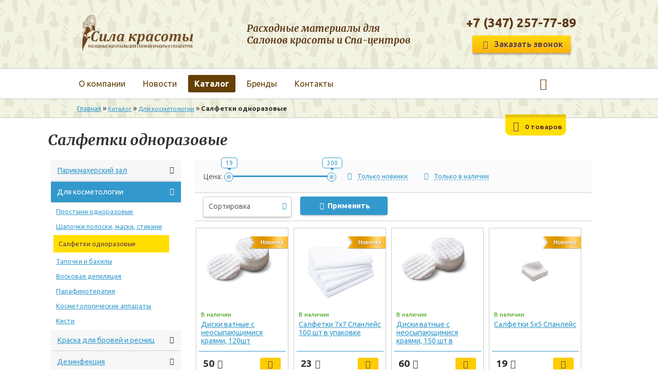

--- FILE ---
content_type: text/html; charset=UTF-8
request_url: https://ufask.ru/katalog/dlya-kosmetologii/salfetki-odnorazovyie/
body_size: 8630
content:
<!doctype html>
<html>
	<head>
		<meta name="viewport" content="width=device-width, initial-scale=1.0, user-scalable=no">
		<meta charset="utf-8" />
		<meta name="yandex-verification" content="90b52b3382d10ff7" />
		<meta name="robots" content="index, follow" />
		<meta http-equiv="cache-control" content="no-cache" />
		<link rel="shortcut icon" href="tpl/img/favicon.ico" type="image/x-icon" />
		<title>Расходные материалы и оборудование для спа-салонов, салонов красоты студий маникюра и педикюра в Уфе. «Сила Красоты»</title>
		<base href="https://ufask.ru/" />
		<meta name="keywords" content="расходные материалы, для салонов красоты, одноразовые материалы, материалы, продукция, профессиональные лаки для ногтей, профессиональная косметика"/>
		<meta name="description" content="Магазин расходных материалов и оборудования для спа-салонов, салонов красоты студий маникюра и педикюра в Уфе." />
		<link type="text/css" rel="stylesheet" href="tpl/css/main.css" />
		<link type="text/css" rel="stylesheet" href="tpl/css/response.css" />
		<link type="text/css" rel="stylesheet" href="tpl/css/slider.css" />
		<link type="text/css" rel="stylesheet" href="unwebis/forms/respform.css" />
		<link href="https://fonts.googleapis.com/css?family=Merriweather:400,700,700italic,400italic&subset=latin,cyrillic" rel="stylesheet" type="text/css" />
		<link href="https://fonts.googleapis.com/css?family=Ubuntu:400,700,700italic,400italic&subset=latin,cyrillic" rel="stylesheet" type="text/css" />
		<link rel="stylesheet" href="tpl/icons/css/animation.css" />
		<!--[if IE 7]><link rel="stylesheet" href="tpl/icons/css/nbicons-ie7.css"><![endif]-->
		<!--[if lt IE 11]>
			<script src="tpl/js/jquery1.js" type="text/javascript"></script>
			<script src="http://html5shiv.googlecode.com/svn/trunk/html5.js"></script>
			<link type="text/css" rel="stylesheet" href="tpl/css/iefix.css" />
			<script type="text/javascript">
				var uaisie=true;
			</script>
		<![endif]-->
		<!--[if (gte IE 11) | (!IE)]><!-->
			<script src="tpl/js/jquery.js" type="text/javascript"></script>
			<script type="text/javascript">
				var uaisie=false;
			</script>
		<!--<![endif]-->
		<script src="https://maps.googleapis.com/maps/api/js?v=3.exp"></script>
		<script src="tpl/js/response.js" type="text/javascript"></script>
		<script src="unwebis/forms/unwebisform.js" type="text/javascript"></script>
		<script src="tpl/js/inputmask.js" type="text/javascript"></script>
		<script src="tpl/js/main.js" type="text/javascript"></script>
		<script src="tpl/js/jquery.form.min.js" type="text/javascript"></script>
		<script src="tpl/js/touch.js" type="text/javascript"></script>
		<script src="tpl/js/jquery-ui.js" type="text/javascript"></script>
		<script src="unwebis/cart/unwebisCart.js" type="text/javascript"></script>
		
        <script type="text/javascript" src="//vk.com/js/api/openapi.js?121"></script>
        <script type="text/javascript">
          VK.init({apiId: 5329834, onlyWidgets: true});
        </script>
        
        <script src="tpl/js/responsive.js" type="text/javascript"></script>
		<link type="text/css" rel="stylesheet" href="tpl/css/responsive.css" />
        
        <!-- Add mousewheel plugin (this is optional) -->
    	<script type="text/javascript" src="tpl/fancybox/lib/jquery.mousewheel-3.0.6.pack.js"></script>
    
    	<!-- Add fancyBox main JS and CSS files -->
    	<script type="text/javascript" src="tpl/fancybox/source/jquery.fancybox.js?v=2.1.5"></script>
    	<link rel="stylesheet" type="text/css" href="tpl/fancybox/source/jquery.fancybox.css?v=2.1.5" media="screen" />
    	
    	<link rel="stylesheet" type="text/css" href="tpl/fresco/css/fresco/fresco.css"/>
		<script type="text/javascript" src="tpl/fresco/js/fresco/fresco.js"></script>
		
		<script type="text/javascript">
			$( document ).ready(function(){
			    respform();
			    unwebisResponsive();
			});
			$( window ).resize(function(){
			    respform();
			    unwebisResponsive();
			});
			$(document).ready(function(){
			});
		</script>
		<script type="text/javascript">var Confidention = true;</script>
		<script type="text/javascript" src="confidention/js/confident.js"></script>
	<link rel="stylesheet" href="/assets/components/pdotools/css/pdopage.css" type="text/css" />
<script type="text/javascript">pdoPage = {callbacks: {}, keys: {}, configs: {}};</script>
</head>
<body>
    
	<header class="respsection">
		<div class="respdiv">
			<div style="height:15px; clear:both;"></div>
				<div class="hdr-top-line-block" style="width:24%">
					<a href="https://ufask.ru/"><img src="tpl/img/logo.png" width="230" border="0"></a>
				</div>
				<div class="hdr-top-line-block resplftcn" style="width:40%">
					<h3 style="color:#5e3818">Расходные материалы для Салонов красоты и Спа-центров</h3>
				</div>
				<div class="hdr-top-line-block" style="width:24%; min-width:210px">
					<h2 class="uFont" style="font-style:normal"><a href="tel:+7 (347) 257-77-89">+7 (347) 257-77-89</a></h2>
					<div class="hdr-call-btn-div" onclick="openRespFrm('callFrmDiv');"><i class="site-icon icon-phone">&#xe807;</i> Заказать звонок</div>
				</div>
			<div style="height:15px; clear:both;"></div>
		</div>
	</header>
	<section class="respsection" id="MainMenuLine">
		<div class="respdiv">
			<div class="mmelementsel icon-menu-div respifmin" style="width:80%;" onclick="$('#MainMenuLineOpn').toggle('slow')"><i class="site-icon icon-menu">&#xe809;</i></div>
			<div id="MainMenuLineOpn" class="respdefault">
				<div style="height:5px;" class="respifmin"></div>
				<div class="MainMenuDiv" style="">
				    <div style="width:85%; margin:auto;" class="resplftcn">
					<div class="mmelement"><a href="o-kompanii.html">О компании</a></div><div class="mmelementSeparator respifmin"></div><div class="mmelement"><a href="novosti/">Новости</a></div><div class="mmelementSeparator respifmin"></div><div class="mmelementsel">Каталог</div><div class="mmelementSeparator respifmin"></div><div class="mmelement"><a href="brendyi/">Бренды</a></div><div class="mmelementSeparator respifmin"></div><div class="mmelement"><a href="kontaktyi.html">Контакты</a></div><div class="mmelementSeparator respifmin"></div>
					</div>
				</div>
				<div style="height:5px;" class="respifmin menuSeparator"></div>
				<div class="SnMenuDiv">
					<a href="https://vk.com/club76160863"><i class="site-icon icon-vkontakte">&#xe814;</i></a>
					<!--a href="http://facebook.com/"><i class="site-icon icon-facebook">&#xe812;</i></a>
					<a href="http://instagram.com"><i class="site-icon icon-instagram">&#xe813;</i></a-->
				</div>
			</div>
		</div>
	</section>
    <section class="respsection" id="bCrumbs">
	<div class="respdiv" style="padding:10px 0px">
		<div style="width:85%; margin:auto;">
		   <ul class="B_crumbBox"><li class="B_firstCrumb" itemscope="itemscope" itemtype="http://data-vocabulary.org/Breadcrumb"><a class="B_homeCrumb" itemprop="url" rel="Home" href="https://ufask.ru/"><span itemprop="title">Главная</span></a></li>
 &raquo; <li itemscope="itemscope" class="B_crumb" itemtype="http://data-vocabulary.org/Breadcrumb"><a class="B_crumb" itemprop="url" rel="Каталог" href="katalog/"><span itemprop="title">Каталог</span></a></li>
 &raquo; <li itemscope="itemscope" class="B_crumb" itemtype="http://data-vocabulary.org/Breadcrumb"><a class="B_crumb" itemprop="url" rel="Для косметологии" href="katalog/dlya-kosmetologii/"><span itemprop="title">Для косметологии</span></a></li>
 &raquo; <li class="B_lastCrumb" itemscope="itemscope" itemtype="http://data-vocabulary.org/Breadcrumb"><li itemscope="itemscope" class="B_currentCrumb" itemtype="http://data-vocabulary.org/Breadcrumb">Салфетки одноразовые</li></li>
</ul>
		</div>
		
		    
            <a href="korzina.html" ><div id="CartDiv" uwbcart><i class="site-icon">&#xe81a;</i> <span class="cartCount respifmin">0</span> <span class="cartData respdefault">0  товаров</span></div></a>
		
        <script type="text/javascript">
            $(document).ready(function(){
                $(document).scroll(function(){
                    tpPosition = $('#bCrumbs').offset().top+$('#bCrumbs').height();
                    if($(this).scrollTop()>tpPosition)
                    {
                        $('#CartDivFixed').show();
                    }
                    else
                    {
                        $('#CartDivFixed').hide();
                    }
                });
            });
        </script>
	</div>
</section>
	<section class="respsection">
		<div class="respdiv" style="padding:10px 0px;">
		    <div style="width:95%; margin:auto;">
		        <h1 style="font-size:1.8em; color:#333333; margin-bottom:10px; margin-top:15px;">Салфетки одноразовые</h1>
		        <div style="clear:both;"></div>
		        <div class="respfloat14" style="padding:10px 0px;">
		            <div style="width:95%; margin:auto;">
    		            <div class="catalogVerticalMenuMini respifmin" onclick="$('#catVertMenu').toggle('slow')"><i class="site-icon">&#xe809;</i> Категории каталога</div>
        		         <div id="catVertMenu" class="respdefault"><div class="catalogVerticalElement ">
    <a href="katalog/parikmaxerskij-zal/">Парикмахерский зал</a>
    <i class="site-icon catalogArrIcon">&#xe816;</i>
</div>
<div class="catalogVerticalElementList" style="display:none;" id="catalogVerticalElementList10">
    <ul><li ><a href="katalog/parikmaxerskij-zal/nozhniczyi/">Ножницы</a></li><li ><a href="katalog/parikmaxerskij-zal/rascheski/">Расчески</a></li><li ><a href="katalog/parikmaxerskij-zal/professionalnyie-setevyie-mashinki/">Машинки для стрижки</a></li><li ><a href="katalog/parikmaxerskij-zal/aksessuaryi-dlya-mashinok/">Аксессуары для машинок</a></li><li ><a href="katalog/parikmaxerskij-zal/fenyi/">Фены</a></li><li ><a href="katalog/parikmaxerskij-zal/vorotnichki,-polotencza/">Воротнички, полотенца</a></li><li ><a href="katalog/parikmaxerskij-zal/pelerinyi,-penyuaryi,-fartuki/">Пелерины, пеньюары, фартуки</a></li><li ><a href="katalog/parikmaxerskij-zal/perchatki-odnorazovyie/">Перчатки одноразовые</a></li><li ><a href="katalog/parikmaxerskij-zal/folga-dlya-parikmaxera/">Фольга для парикмахера</a></li><li ><a href="katalog/parikmaxerskij-zal/aksessuaryi/">Аксессуары</a></li></ul>
</div><div class="catalogVerticalElement selected">
    <a href="katalog/dlya-kosmetologii/">Для косметологии</a>
    <i class="site-icon catalogArrIcon">&#xe817;</i>
</div>
<div class="catalogVerticalElementList"  id="catalogVerticalElementList11">
    <ul><li ><a href="katalog/dlya-kosmetologii/prostyini-odnorazovyie/">Простыни одноразовые</a></li><li ><a href="katalog/dlya-kosmetologii/shapochki/">Шапочки полоски, маски, стикини</a></li><li class="selected"><a href="katalog/dlya-kosmetologii/salfetki-odnorazovyie/">Салфетки одноразовые</a></li><li ><a href="katalog/dlya-kosmetologii/tapochki-i-baxilyi/">Тапочки и бахилы</a></li><li ><a href="katalog/dlya-kosmetologii/voskovaya-depilyacziya/">Восковая депиляция</a></li><li ><a href="katalog/dlya-kosmetologii/parafinoterapiya/">Парафинотерапия</a></li><li ><a href="katalog/dlya-kosmetologii/kosmetologicheskie-apparatyi/">Косметологические аппараты</a></li><li ><a href="katalog/dlya-kosmetologii/kisti/">Кисти</a></li></ul>
</div><div class="catalogVerticalElement ">
    <a href="katalog/kraska-dlya-brovej-i-resnicz.html">Краска для бровей и ресниц</a>
    <i class="site-icon catalogArrIcon">&#xe816;</i>
</div>
<div class="catalogVerticalElementList" style="display:none;" id="catalogVerticalElementList12">
    <ul><li ><a href="katalog/kraska-dlya-brovej-i-resnicz/kraska-dlya-brovej-i-resnicz-schwarzkopf-bonaxrom/">Краска для бровей и ресниц Schwarzkopf Бонахром</a></li><li ><a href="katalog/kraska-dlya-brovej-i-resnicz/kraska-dlya-brovej-i-resnicz-refectocil-(avstriya)/">Краска для бровей и ресниц REFECTOCIL (Австрия)</a></li><li ><a href="katalog/kraska-dlya-brovej-i-resnicz/kraska-dlya-brovej-i-resnicz-color-(germaniya)/">Краска для бровей и ресниц COLOR (Германия)</a></li></ul>
</div><div class="catalogVerticalElement ">
    <a href="katalog/dezinfekcziya.html">Дезинфекция</a>
    <i class="site-icon catalogArrIcon">&#xe816;</i>
</div>
<div class="catalogVerticalElementList" style="display:none;" id="catalogVerticalElementList13">
    <ul><li ><a href="katalog/dezinfekcziya/dlya-instrumentov/">Для инструментов</a></li><li ><a href="katalog/dezinfekcziya/dlya-ruk(kozhi)/">Для рук(кожи)</a></li><li ><a href="katalog/dezinfekcziya/aksessuaryi/">Аксессуары</a></li></ul>
</div><div class="catalogVerticalElement ">
    <a href="katalog/solyarij.html">Солярий</a>
    <i class="site-icon catalogArrIcon">&#xe816;</i>
</div>
<div class="catalogVerticalElementList" style="display:none;" id="catalogVerticalElementList14">
    <ul><li ><a href="katalog/solyarij/aksessuaryi-dlya-poseshheniya-solyariya/">Аксессуары для посещения солярия</a></li></ul>
</div><div class="catalogVerticalElement ">
    <a href="katalog/manikyur-perdikyur/">Маникюр-пердикюр</a>
    <i class="site-icon catalogArrIcon">&#xe816;</i>
</div>
<div class="catalogVerticalElementList" style="display:none;" id="catalogVerticalElementList15">
    <ul><li ><a href="katalog/manikyur-perdikyur/gel-laki/">Гель-лаки</a></li><li ><a href="katalog/manikyur-perdikyur/aksessuaryi-dlya-gel-laka/">Аксессуары для гель-лака</a></li></ul>
</div></div>
                		<script type="text/javascript">
                		    $(document).ready(function(){
                		        $('.catalogArrIcon').click(function(){
                		            if($(this).parent().next('.catalogVerticalElementList').is(':visible'))
                		            {
                		               $(this).html('&#xe816;');
                		               $(this).parent().next('.catalogVerticalElementList').slideUp();
                		            }
                		            else
                		            {
                		                $('.catalogVerticalElementList').slideUp();
                		                $('.catalogVerticalElement').children('i').html('&#xe816;');
                		                $(this).html('&#xe817;');
                		                $(this).parent().next('.catalogVerticalElementList').slideDown();
                		            }
                		        });
                		    });
                		</script>
                	</div>
    		    </div>
    		    <div class="respfloat34">
    		        <div style="width:95%; margin:auto;">
    		            <a name="result"></a>
        			    <div style="height:10px"></div>
                        
                        <form action="katalog/dlya-kosmetologii/salfetki-odnorazovyie/" method="GET" name="unwebisFiltersForm" id="catFiltersForm"  class="unwebisFiltersForm">
     <div class="CatalogFilters">
        <div style="clear:both;"></div>
        <div class="filterDiv"><input type="hidden" id="unwebisFormFilterIntMin0" max="300" step="1" min="19" name="CatItemPrice[]" value="19" /> 
<input type="hidden" id="unwebisFormFilterIntMax0" step="1" name="CatItemPrice[]" max="300" min="19" value="300" />
<div style="display:inline-block; vertical-align:middle;color:#666666;">Цена:</div>
<div class="respifmin" style="height:30px; display:none;"></div>
<div id="price-range" style="min-width:200px; width:60%; margin:0px 10px; display:inline-block; vertical-align:middle;"></div>
<script type="text/javascript">
  $(document).ready(function() {
	$( "#price-range" ).slider({
	  range: true,
	  min: 19,
	  max: 300,
	  values: [ 19, 300 ],
	  slide: function( event, ui ) {
		$('.ui-slider-handle:first').children().html(ui.values[ 0 ]);
		$('.ui-slider-handle:last').children().html(ui.values[ 1 ]);
		$(ui.handle).children().css('margin-left', '-'+($(ui.handle).children().width()/2)+'px');
		$('#unwebisFormFilterIntMin0').val(ui.values[ 0 ]);
		$('#unwebisFormFilterIntMax0').val(ui.values[ 1 ]);
	  },
	  create:function(event){
		$('.ui-slider-handle:first').append('<div class="unwebisFormInputRangeSliderDialog">19</div>');
		$('.ui-slider-handle:last').append('<div class="unwebisFormInputRangeSliderDialog">300</div>');
		$('.ui-slider-handle').each(function(){
			$(this).children().css('margin-left', '-'+($(this).children().width()/2)+'px');
		});
	  }
	});
  });
</script></div> <div class="filterDiv"><div class="catFilterSwitcher ">
    <i class="site-icon">&#xe81c;</i> <span class="dashedlnk">Только новинки</span>
    <input type="checkbox" style="display:none;"  id="unwebisFormFilterOptionCatItemNew1" name="CatItemNew[]" value="1" />
</div></div> <div class="filterDiv"><div class="filterDiv catFilterSwitcher ">
    <i class="site-icon">&#xe81c;</i> <span class="dashedlnk">Только в наличии</span>
    <input type="checkbox" style="display:none;"  id="unwebisFormFilterOptionCatItemAvailable1" name="CatItemAvailable[]" value="1" />
</div></div>
        <div style="clear:both;"></div>
    </div>
    <div class="CatalogSort" style="border-bottom:solid 1px #cfcfcf; margin-bottom:10px;">
        
        
        <div class="filterDiv">
    <div class="catalogFilterSelectCover">
        <div class="catalogFilterSelect">
            <div class="catalogFilterSelectTitle" title="Сортировка" deftitle="Сортировка">Сортировка</div>
            <i class="site-icon catalogArrFilterIcon" style="margin:auto; top:12px;">&#xe816;</i>
            <div class="catalogFilterSelectOptopns" id="catalogFilterSortOptopns"><div class="catalogFilterSelectLink ">По популярности</div> <input type="checkbox" style="display:none;"  name="sort" value="hits:DESC" /><div class="catalogFilterSelectLink ">По названию</div> <input type="checkbox" style="display:none;"  name="sort" value="pagetitle:ASC" /><div class="catalogFilterSelectLink ">По возрастанию цены</div> <input type="checkbox" style="display:none;"  name="sort" value="CatItemPrice:ASC" /><div class="catalogFilterSelectLink ">По убыванию цены</div> <input type="checkbox" style="display:none;"  name="sort" value="CatItemPrice:DESC" /></div>
        </div>
    </div>
</div>
        <div class="filterDiv">
            <div class="catalogFilterSelectCover">
                <div class="catalogFilterSendButton" onclick="$('#catFiltersForm').submit()"><i class="site-icon">&#xe804;</i> Применить</div>
            </div>
        </div>
    </div>
</form>
<script type="text/javascript">
    $(document).ready(function(){
        $('.catalogFilterSelect').children('.catalogFilterSelectTitle, i').click(function(){
            if($(this).parent().children('.catalogFilterSelectOptopns').is(':visible'))
            {
                $(this).parent().children('.catalogFilterSelectOptopns').slideUp('slow');
                $(this).parent().children('.catalogFilterSelectCover').css('z-index',15);
                $(this).parent().children('i').html('&#xe816;');
            }
            else
            {
                $('.catalogFilterSelectOptopns').slideUp('slow');
                $('.catalogFilterSelectCover').css('z-index',15);
                $('.catalogFilterSelect').children('i').html('&#xe816;');
                $(this).parent().parent('.catalogFilterSelectCover').css('z-index',16);
                $(this).parent().children('.catalogFilterSelectOptopns').slideDown('slow');
                $(this).parent().children('i').html('&#xe805;');
                
            }
        });
        $('.catalogFilterSelectLink').click(function(){
           if($(this).hasClass('selected'))
           {
               $(this).removeClass('selected');
               if ($(this).next('input').length>0)
               {
                   $(this).next('input').prop('checked', false);
               }
               $(this).parent().prev().prev().html($(this).parent().prev().prev().attr('deftitle'));
               $(this).parent().prev().prev().attr('title',$(this).parent().prev().prev().attr('deftitle'));
           }
           else
           {
               $(this).parent().children('.catalogFilterSelectLink').removeClass('selected');
               $(this).parent().children('input').prop('checked', false);
               $(this).addClass('selected');
               if ($(this).next('input').length>0)
               {
                   $(this).next('input').prop('checked', true);
               }
               $(this).parent().prev().prev().html($(this).html());
               $(this).parent().prev().prev().attr('title', $(this).html());
           }
        });
        $('.catFilterSwitcher').click(function(){
            if($(this).hasClass('selected'))
            {
                $(this).removeClass('selected');
                $(this).children('i').html('&#xe81c;');
                $(this).children('input').prop('checked', false);
            }
            else
            {
                $(this).addClass('selected');
                $(this).children('i').html('&#xe81d;');
                $(this).children('input').prop('checked', true);
            }
        });
        $('.catalogFilterSelectOptopns').children('p').children('input[type="checkbox"]').change(function(){
            if($(this).parent().parent().children('p').children('input[type="checkbox"]:checked').length>0)
            {
                if($(this).parent().parent().children('p').children('input[type="checkbox"]:checked').length<2)
                {
                    $(this).parent().parent().prev().prev().children('span').html($(this).parent().parent().children('p').children('input[type="checkbox"]:checked').val());
                }
                else
                {
                    $(this).parent().parent().prev().prev().children('span').html($(this).parent().parent().children('p').children('input[type="checkbox"]:checked').length);
                }
            }
            else
            {
                $(this).parent().parent().prev().prev().children('span').html('все');
            }
            $(this).parent().parent().prev().prev().attr('title', $(this).parent().parent().prev().prev().text());
        });
        
        $('.catalogFilterSelectTitle').each(function(){
            if($(this).next().next().children('.selected').length>0)
            {
                $(this).html($(this).next().next().children('.selected').html());
                $(this).attr('title', $(this).next().next().children('.selected').html());
            }
            if($(this).next().next().children('p').children('input[type="checkbox"]').length>0)
            {
                if($(this).next().next().children('p').children('input[type="checkbox"]:checked').length>0)
                {
                    if($(this).next().next().children('p').children('input[type="checkbox"]:checked').length<2)
                    {
                        $(this).children('span').html($(this).next().next().children('p').children('input[type="checkbox"]:checked').val());
                    }
                    else
                    {
                        $(this).children('span').html($(this).next().next().children('p').children('input[type="checkbox"]:checked').length);
                    }
                }
                $(this).attr('title', $(this).text());
            }
        });
        
    });
</script>
                        <div class="catItemDivCover">    
    <div class="catItemDiv">
        <div class="catItemNew"></div>
        <div class="catItemImg"><a href="katalog/dlya-kosmetologii/salfetki-odnorazovyie/diski-vatnyie,-120sht.html"><img class="shk-image" src="/unwebis/uploads/be8d990f650be28c7f9c54588805d47a.jpg" width="100%" border="0" /></a></div>
        <div class="catItemAvailable">В наличии</div>
        <p><a href="katalog/dlya-kosmetologii/salfetki-odnorazovyie/diski-vatnyie,-120sht.html">Диски ватные с неосыпающимися краями, 120шт</a></p>
        <div class="catItemPriceCover product-price">
            <div class="catItemPriceDiv"><span class="shk-price">50</span><i class="site-icon">&#xe811;</i></div>
            <div class="addToCartBtn" uwbaddtocart uwbitemid="166"><i class="site-icon">&#xe81a;</i></div>
        </div>
    </div>
</div>
<div class="catItemDivCover">    
    <div class="catItemDiv">
        <div class="catItemNew"></div>
        <div class="catItemImg"><a href="katalog/dlya-kosmetologii/salfetki-odnorazovyie/salfetki-7x7-spanlejs.html"><img class="shk-image" src="/unwebis/uploads/a66b334780f5b5fb717a3c4f4e28511a.jpg" width="100%" border="0" /></a></div>
        <div class="catItemAvailable">В наличии</div>
        <p><a href="katalog/dlya-kosmetologii/salfetki-odnorazovyie/salfetki-7x7-spanlejs.html">Салфетки 7х7 Спанлейс 100 шт в упаковке</a></p>
        <div class="catItemPriceCover product-price">
            <div class="catItemPriceDiv"><span class="shk-price">23</span><i class="site-icon">&#xe811;</i></div>
            <div class="addToCartBtn" uwbaddtocart uwbitemid="168"><i class="site-icon">&#xe81a;</i></div>
        </div>
    </div>
</div>
<div class="catItemDivCover">    
    <div class="catItemDiv">
        
        <div class="catItemImg"><a href="katalog/dlya-kosmetologii/salfetki-odnorazovyie/diski-vatnyie,-150sht.html"><img class="shk-image" src="/unwebis/uploads/be8d990f650be28c7f9c54588805d47a.jpg" width="100%" border="0" /></a></div>
        <div class="catItemAvailable">В наличии</div>
        <p><a href="katalog/dlya-kosmetologii/salfetki-odnorazovyie/diski-vatnyie,-150sht.html">Диски ватные с неосыпающимися краями, 150 шт в упаковке</a></p>
        <div class="catItemPriceCover product-price">
            <div class="catItemPriceDiv"><span class="shk-price">60</span><i class="site-icon">&#xe811;</i></div>
            <div class="addToCartBtn" uwbaddtocart uwbitemid="169"><i class="site-icon">&#xe81a;</i></div>
        </div>
    </div>
</div>
<div class="catItemDivCover">    
    <div class="catItemDiv">
        <div class="catItemNew"></div>
        <div class="catItemImg"><a href="katalog/dlya-kosmetologii/salfetki-odnorazovyie/salfetki-5x5-spanlejs.html"><img class="shk-image" src="/unwebis/uploads/af0b2858fe8171ddb5b1b248a662739e.jpg" width="100%" border="0" /></a></div>
        <div class="catItemAvailable">В наличии</div>
        <p><a href="katalog/dlya-kosmetologii/salfetki-odnorazovyie/salfetki-5x5-spanlejs.html">Салфетки 5х5 Спанлейс</a></p>
        <div class="catItemPriceCover product-price">
            <div class="catItemPriceDiv"><span class="shk-price">19</span><i class="site-icon">&#xe811;</i></div>
            <div class="addToCartBtn" uwbaddtocart uwbitemid="170"><i class="site-icon">&#xe81a;</i></div>
        </div>
    </div>
</div>
<div class="catItemDivCover">    
    <div class="catItemDiv">
        <div class="catItemNew"></div>
        <div class="catItemImg"><a href="katalog/dlya-kosmetologii/salfetki-odnorazovyie/salfetki-10x10-spanlejs.html"><img class="shk-image" src="/unwebis/uploads/30d27768fbf7e34b894722bc10e60d29.jpg" width="100%" border="0" /></a></div>
        <div class="catItemAvailable">В наличии</div>
        <p><a href="katalog/dlya-kosmetologii/salfetki-odnorazovyie/salfetki-10x10-spanlejs.html">Салфетки 10х10 Спанлейс 100 шт. в упаковке</a></p>
        <div class="catItemPriceCover product-price">
            <div class="catItemPriceDiv"><span class="shk-price">32</span><i class="site-icon">&#xe811;</i></div>
            <div class="addToCartBtn" uwbaddtocart uwbitemid="171"><i class="site-icon">&#xe81a;</i></div>
        </div>
    </div>
</div>
<div class="catItemDivCover">    
    <div class="catItemDiv">
        <div class="catItemNew"></div>
        <div class="catItemImg"><a href="katalog/dlya-kosmetologii/salfetki-odnorazovyie/salfetki-20x20-spanlejs-40g/m2.html"><img class="shk-image" src="/unwebis/uploads/8828804ea7da30a7a0f88cfdedb8e067.jpg" width="100%" border="0" /></a></div>
        <div class="catItemAvailable">В наличии</div>
        <p><a href="katalog/dlya-kosmetologii/salfetki-odnorazovyie/salfetki-20x20-spanlejs-40g/m2.html">Салфетки 20х20 Спанлейс 40г/м2 100 шт. в упаковке</a></p>
        <div class="catItemPriceCover product-price">
            <div class="catItemPriceDiv"><span class="shk-price">75</span><i class="site-icon">&#xe811;</i></div>
            <div class="addToCartBtn" uwbaddtocart uwbitemid="172"><i class="site-icon">&#xe81a;</i></div>
        </div>
    </div>
</div>
<div class="catItemDivCover">    
    <div class="catItemDiv">
        
        <div class="catItemImg"><a href="katalog/dlya-kosmetologii/salfetki-odnorazovyie/salfetki-20x30-spanlejs.html"><img class="shk-image" src="/unwebis/uploads/8828804ea7da30a7a0f88cfdedb8e067.jpg" width="100%" border="0" /></a></div>
        <div class="catItemAvailable">В наличии</div>
        <p><a href="katalog/dlya-kosmetologii/salfetki-odnorazovyie/salfetki-20x30-spanlejs.html">Салфетки 20х30 Спанлейс 40г/м2 100 шт. в упаковке</a></p>
        <div class="catItemPriceCover product-price">
            <div class="catItemPriceDiv"><span class="shk-price">110</span><i class="site-icon">&#xe811;</i></div>
            <div class="addToCartBtn" uwbaddtocart uwbitemid="173"><i class="site-icon">&#xe81a;</i></div>
        </div>
    </div>
</div>
<div class="catItemDivCover">    
    <div class="catItemDiv">
        <div class="catItemNew"></div>
        <div class="catItemImg"><a href="katalog/dlya-kosmetologii/salfetki-odnorazovyie/salfetki-30x30-spanlejs.html"><img class="shk-image" src="/unwebis/uploads/8828804ea7da30a7a0f88cfdedb8e067.jpg" width="100%" border="0" /></a></div>
        <div class="catItemAvailable">В наличии</div>
        <p><a href="katalog/dlya-kosmetologii/salfetki-odnorazovyie/salfetki-30x30-spanlejs.html">Салфетки 30х30 Спанлейс 40г/м2 100 шт. в упаковке</a></p>
        <div class="catItemPriceCover product-price">
            <div class="catItemPriceDiv"><span class="shk-price">155</span><i class="site-icon">&#xe811;</i></div>
            <div class="addToCartBtn" uwbaddtocart uwbitemid="174"><i class="site-icon">&#xe81a;</i></div>
        </div>
    </div>
</div>
<div class="catItemDivCover">    
    <div class="catItemDiv">
        <div class="catItemNew"></div>
        <div class="catItemImg"><a href="katalog/dlya-kosmetologii/salfetki-odnorazovyie/salfetki-30x40-spanlejs.html"><img class="shk-image" src="/unwebis/uploads/8828804ea7da30a7a0f88cfdedb8e067.jpg" width="100%" border="0" /></a></div>
        <div class="catItemAvailable">В наличии</div>
        <p><a href="katalog/dlya-kosmetologii/salfetki-odnorazovyie/salfetki-30x40-spanlejs.html">Салфетки 30х40 Спанлейс 40г/м2 100 шт. в упаковке</a></p>
        <div class="catItemPriceCover product-price">
            <div class="catItemPriceDiv"><span class="shk-price">210</span><i class="site-icon">&#xe811;</i></div>
            <div class="addToCartBtn" uwbaddtocart uwbitemid="175"><i class="site-icon">&#xe81a;</i></div>
        </div>
    </div>
</div>
<div class="catItemDivCover">    
    <div class="catItemDiv">
        <div class="catItemNew"></div>
        <div class="catItemImg"><a href="katalog/dlya-kosmetologii/salfetki-odnorazovyie/salfetki-30x30-spanlejsv-rulone.html"><img class="shk-image" src="/unwebis/uploads/b30df858f3c22b7f3e983b534ab55901.jpg" width="100%" border="0" /></a></div>
        <div class="catItemAvailable">В наличии</div>
        <p><a href="katalog/dlya-kosmetologii/salfetki-odnorazovyie/salfetki-30x30-spanlejsv-rulone.html">Салфетки 30х30 Спанлейс 40г/м2, 100 шт. в рулоне </a></p>
        <div class="catItemPriceCover product-price">
            <div class="catItemPriceDiv"><span class="shk-price">170</span><i class="site-icon">&#xe811;</i></div>
            <div class="addToCartBtn" uwbaddtocart uwbitemid="176"><i class="site-icon">&#xe81a;</i></div>
        </div>
    </div>
</div>
<div class="catItemDivCover">    
    <div class="catItemDiv">
        <div class="catItemNew"></div>
        <div class="catItemImg"><a href="katalog/dlya-kosmetologii/salfetki-odnorazovyie/salfetki-30x40-spanlejs-v-rulone.html"><img class="shk-image" src="/unwebis/uploads/b30df858f3c22b7f3e983b534ab55901.jpg" width="100%" border="0" /></a></div>
        <div class="catItemAvailable">В наличии</div>
        <p><a href="katalog/dlya-kosmetologii/salfetki-odnorazovyie/salfetki-30x40-spanlejs-v-rulone.html">Салфетки 30х40 Спанлейс 40г/м2, 100 шт. в рулоне </a></p>
        <div class="catItemPriceCover product-price">
            <div class="catItemPriceDiv"><span class="shk-price">225</span><i class="site-icon">&#xe811;</i></div>
            <div class="addToCartBtn" uwbaddtocart uwbitemid="177"><i class="site-icon">&#xe81a;</i></div>
        </div>
    </div>
</div>
<div class="catItemDivCover">    
    <div class="catItemDiv">
        <div class="catItemNew"></div>
        <div class="catItemImg"><a href="katalog/dlya-kosmetologii/salfetki-odnorazovyie/salfetki-30x50-spanlej-v-rulone.html"><img class="shk-image" src="/unwebis/uploads/b30df858f3c22b7f3e983b534ab55901.jpg" width="100%" border="0" /></a></div>
        <div class="catItemAvailable">В наличии</div>
        <p><a href="katalog/dlya-kosmetologii/salfetki-odnorazovyie/salfetki-30x50-spanlej-v-rulone.html">Салфетки 30х50 Спанлейс 40г/м2, 100 шт. в рулоне </a></p>
        <div class="catItemPriceCover product-price">
            <div class="catItemPriceDiv"><span class="shk-price">270</span><i class="site-icon">&#xe811;</i></div>
            <div class="addToCartBtn" uwbaddtocart uwbitemid="178"><i class="site-icon">&#xe81a;</i></div>
        </div>
    </div>
</div>
<div class="catItemDivCover">    
    <div class="catItemDiv">
        <div class="catItemNew"></div>
        <div class="catItemImg"><a href="katalog/dlya-kosmetologii/salfetki-odnorazovyie/salfetki-40x40-spanlejs,-v-rulone.html"><img class="shk-image" src="/unwebis/uploads/b30df858f3c22b7f3e983b534ab55901.jpg" width="100%" border="0" /></a></div>
        <div class="catItemAvailable">В наличии</div>
        <p><a href="katalog/dlya-kosmetologii/salfetki-odnorazovyie/salfetki-40x40-spanlejs,-v-rulone.html">Салфетки 40х40 Спанлейс 40г/м2, 100 шт. в рулоне </a></p>
        <div class="catItemPriceCover product-price">
            <div class="catItemPriceDiv"><span class="shk-price">300</span><i class="site-icon">&#xe811;</i></div>
            <div class="addToCartBtn" uwbaddtocart uwbitemid="179"><i class="site-icon">&#xe81a;</i></div>
        </div>
    </div>
</div>
                        <hr>
                        
        				<div style="height:20px"></div>
        				<div class="respcontent" style="font-size:0.9em;">
        					
        				</div>
        			</div>
    			</div>
		        <div style="clear:both;"></div>
		    </div>
		</div>
	</section>
        <footer class="respsection">
			<div class="respdiv" style="padding:40px 0px">
				<div style="clear:both;"></div>
				<div class="respfloat3">
					<div style="width:80%; margin:auto; margin-bottom:10px; font-size:0.9em;" class="resplftcn">
						© 2016 — 2025, «Сила красоты»
						<p>Магазин расходных материалов и оборудования для спа-салонов, салонов красоты студий маникюра и педикюра в Уфе..</p> 
						<p>Вся информация, представленная на сайте является собственностью компании «Сила Красоты», ее копирование разрешено только с письменного разрешения руководства.</p>
					</div>
				</div>
				<div class="respfloat3">
					<div style="width:250px; margin:auto; margin-bottom:10px;" class="resplftcn">
						<b style="font-size:1.3em;">Контактная информация</b>
						<p style="margin-left:10px;"><a href="tel:+7 (347) 257-77-89">+7 (347) 257-77-89</a></p>
						<p style="margin-left:10px;">г.Уфа, ул. 8 марта, 32/1</p>
						<p style="margin-left:10px;"><a href="mailto:zakaz@ufask.ru">zakaz@ufask.ru</a></p>
						<p style="font-size:1.6em; margin-left:10px;">
						    <a style="text-decoration:none;" href="https://vk.com/club76160863"><i class="site-icon icon-vkontakte">&#xe814;</i></a>
						    <!--a style="text-decoration:none;" href="http://facebook.com/"><i class="site-icon icon-facebook">&#xe812;</i></a>
						    <a style="text-decoration:none;" href="http://instagram.com"><i class="site-icon icon-instagram">&#xe813;</i></a-->
						</p>
					</div>
				</div>
				<div class="respfloat3">
					<div style="width:80%; margin:auto; font-size:0.7em; text-align:center; margin-top:10px;">
					    <a href="http://www.kuponika.ru/" target="_blank"><img src="advert/kuponika.png" width="120" border="0" /></a><br><br>
					</div>
				</div>
				<div style="clear:both;"></div>
			</div>
		</footer>
		<a href="korzina.html"><div id="CartDivFixed" uwbcart><i class="site-icon">&#xe81a;</i> <span class="cartCount respifmin">0</span> <span class="cartData respdefault">0  товаров</span></div></a>
		<div class="RespFrmField respfield " id="callFrmDiv">
			<div id="callDiv">
				<div class="closeDiv RespCloseBtn"></div>
				<h2 class="gFont" style="margin:0px; color:#ffffff">Заказать звонок</h2>
				<form class="respFrm" respfrmtitle="Заказ звонка с сайта" method="POST" action="" >
				<p>
				  <b>Ваше имя:</b> <span style="color:#cc0000">*</span><br>
				  <input class="fbInp" name="name"  type="text" placeholder="Ваше имя"  required/>
			 	 </p>
			  	 <p>
					<b>Номер телефона:</b> <span style="color:#cc0000">*</span><br>
				  <input class="fbInp phoneNum" name="phone" type="text" placeholder="Номер телефона" required />
			 	 </p>
			 	 <p>Отправляя форму, вы соглашаетесь с <a class="confidention-popup-link" href="/confidention/">условиями обработки и использования персональных данных</a></p>
				 <div class="hdr-phone-btn-cover">
						<input type="submit" style="border:0px;" class="hdr-call-btn-div gFont" value="ОТПРАВИТЬ" />
					  </div>
				 </form>
			</div>
		</div>
		<div id="CartAddMessage">
    	    <img width="64" align="left" src="unwebis/static/messages/ok.gif">
    	    <div>Товар добавлен в корзину</div>
    	</div>
		<script type="text/javascript">
            function unwebisOnAddToCart()
            {
                okSrc = $('#CartAddMessage').children('img').attr('src');
                $('#CartAddMessage').children('img').attr('src','');
                $('#CartAddMessage').children('img').attr('src', okSrc+'?'+Date());
                $('#CartAddMessage').fadeIn(function(){
                    $(this).delay(1500).fadeOut('slow');
                });
            }
			$(document).ready(function(){
				$(document).on('click','.bnRound',function(){
					bnSelId($(this).attr('bnid'));
				});
				bnStart();
				$("#bnCoverDiv").swipe({
				  swipeLeft:function(event, direction, distance, duration, fingerCount) {
					bnPrev();
				  },
				  swipeRight:function(event, direction, distance, duration, fingerCount) {
					bnNext();
				  },
				  swipeUp:function(event, direction, distance, duration, fingerCount) {
			    	 var DscrollTop = window.pageYOffset || document.documentElement.scrollTop;
			    	$('body,html').animate({scrollTop:DscrollTop+200},220);
				  },
				  swipeDown:function(event, direction, distance, duration, fingerCount) {
				      var DscrollTop = window.pageYOffset || document.documentElement.scrollTop;
			    	$('body,html').animate({scrollTop:DscrollTop-200},220);
				  }
				});
				$('#brandsListLine').swipe({
				  swipeLeft:function(event, direction, distance, duration, fingerCount) {
					$('#brandsListLine').animate({marginLeft:-225},300);
				  },
				  swipeRight:function(event, direction, distance, duration, fingerCount) {
					$('#brandsListLine').animate({marginLeft:225},300);
				  }
				});
				$('#indexCatalogOpenBtn').click(function(){
					if($('#indexCatalogCover').css('display')=='none')
					{
						$(this).children('.site-icon').html('&#xe805;');
						$('#indexCatalogCover').slideDown('slow');
					}
					else
					{
						$(this).children('.site-icon').html('&#xe80b;');
						$('#indexCatalogCover').slideUp('slow');
					}
				});
				respSlider();
				if(!uaisie)
				{
					$('.phoneNum').inputmask("+7 (999) 999-99-99");
				}
				$('#mapout').hover(function(){},function(){$('#mapCover').show()});
				$('.fancybox').fancybox();
			});
		</script>
		
		<!-- Yandex.Metrika counter -->
        <script type="text/javascript">
            (function (d, w, c) {
                (w[c] = w[c] || []).push(function() {
                    try {
                        w.yaCounter38354190 = new Ya.Metrika({
                            id:38354190,
                            clickmap:true,
                            trackLinks:true,
                            accurateTrackBounce:true,
                            webvisor:true,
                            trackHash:true
                        });
                    } catch(e) { }
                });
        
                var n = d.getElementsByTagName("script")[0],
                    s = d.createElement("script"),
                    f = function () { n.parentNode.insertBefore(s, n); };
                s.type = "text/javascript";
                s.async = true;
                s.src = "https://mc.yandex.ru/metrika/watch.js";
        
                if (w.opera == "[object Opera]") {
                    d.addEventListener("DOMContentLoaded", f, false);
                } else { f(); }
            })(document, window, "yandex_metrika_callbacks");
        </script>
        <!-- /Yandex.Metrika counter -->
	<script type="text/javascript" src="/assets/components/pdotools/js/pdopage.js"></script>
<script type="text/javascript">pdoPage.initialize({"wrapper":"#pdopage","rows":"#pdopage .rows","pagination":"#pdopage .pagination","link":"#pdopage .pagination a","more":"#pdopage .btn-more","moreTpl":"<button class=\"btn btn-default btn-more\">\u0417\u0430\u0433\u0440\u0443\u0437\u0438\u0442\u044c \u0435\u0449\u0435<\/button>","mode":"scroll","history":0,"pageVarKey":"page","pageLimit":"24","assetsUrl":"\/assets\/components\/pdotools\/","connectorUrl":"\/assets\/components\/pdotools\/connector.php","pageId":26,"hash":"23b4245c1db5e4623942ac4149cdbdab42b602b7"});</script>
</body>
</html>

--- FILE ---
content_type: text/css
request_url: https://ufask.ru/tpl/css/main.css
body_size: 5893
content:
@font-face {
  font-family: 'skicons';
  src: url('../font/skicons.eot?67115508');
  src: url('../font/skicons.eot?67115508#iefix') format('embedded-opentype'),
	   url('../font/skicons.woff?67115508') format('woff'),
	   url('../font/skicons.ttf?67115508') format('truetype'),
	   url('../font/skicons.svg?67115508#skicons') format('svg');
  font-weight: normal;
  font-style: normal;
}
.site-icon
{
  font-family: "skicons";
  font-style: normal;
  font-weight: normal;
  speak: none;
 
  display: inline-block;
  text-decoration: inherit;
  width: 1em;
  margin-right: .2em;
  text-align: center;
  /* opacity: .8; */
 
  /* For safety - reset parent styles, that can break glyph codes*/
  font-variant: normal;
  text-transform: none;
 
  /* fix buttons height, for twitter bootstrap */
  line-height: 1em;
 
  /* Animation center compensation - margins should be symmetric */
  /* remove if not needed */
  margin-left: .2em;
 
  /* You can be more comfortable with increased icons size */
  /* font-size: 120%; */
 
  /* Font smoothing. That was taken from TWBS */
  -webkit-font-smoothing: antialiased;
  -moz-osx-font-smoothing: grayscale;
 
  /* Uncomment for 3D effect */
  /* text-shadow: 1px 1px 1px rgba(127, 127, 127, 0.3); */
}

html
{
	height:100%;
}
body
{
	width:100%;
	margin:0px;
	height:100%;
	padding:0px;
	font-size:12pt;
	background:#ffffff;
	color:#333333;
	font-family:'Ubuntu',tahoma,arial;
}
a
{
	color:#3399cc;
}
a:hover
{
	color:#ff9900;
}


header
{
	min-height:50px;
	background:url('../img/tools-bg.jpg') center center;
	width:100%;
	border-bottom:solid 1px #c7c7c7;
}
header .respdiv
{
	text-align:center;
}
.hdr-top-line-block
{
	margin:10px auto;
	display:inline-block;
	vertical-align:middle;
	min-width:280px;
}
.hdr-top-line-block h3
{
	width:70%;
	margin:auto;
}
h1, h2, h3
{
	font-family:'Merriweather',georgia, times new roman;
	font-weight:700;
	font-style:italic;
	color:#333333;
	margin:0px;
}
.uFont
{
	font-family:'Ubuntu',tahoma,arial;
}
h2.uFont a
{
	font-style:normal;
	color:#5e3818;
	text-decoration:none;
}
.hdr-call-btn-div
{
	/* Permalink - use to edit and share this gradient: http://colorzilla.com/gradient-editor/#feda0d+0,fab307+100 */
	background: rgb(254,218,13); /* Old browsers */
	background: -moz-linear-gradient(top,  rgba(254,218,13,1) 0%, rgba(250,179,7,1) 100%); /* FF3.6-15 */
	background: -webkit-linear-gradient(top,  rgba(254,218,13,1) 0%,rgba(250,179,7,1) 100%); /* Chrome10-25,Safari5.1-6 */
	background: linear-gradient(to bottom,  rgba(254,218,13,1) 0%,rgba(250,179,7,1) 100%); /* W3C, IE10+, FF16+, Chrome26+, Opera12+, Safari7+ */
	filter: progid:DXImageTransform.Microsoft.gradient( startColorstr='#feda0d', endColorstr='#fab307',GradientType=0 ); /* IE6-9 */
	padding:8px 15px;
	color:#6d431c;
	text-shadow:1px 1px 1px rgba(255,255,255,0.6);
	border-radius:2px;
	text-align:center;
	font-weight:700;
	box-shadow:0px 3px 3px rgba(134,113,85,0.6);
	cursor:pointer;
	margin-top:10px;
	display:inline-block;
	position:relative;
}
.hdr-call-btn-div:active
{
	background: #feda0d;
	box-shadow:none;
}
#MainMenuLine
{
	background:#ffffff;
	border-bottom:solid 1px #c7c7c7;
	padding:12px 0px;
}
#MainMenuLine .respdiv
{
	text-align:center;
}
.MainMenuDiv
{
	width:72%;
	display:inline-block;
	vertical-align:middle;
}
.SnMenuDiv
{
	width:26%;
	display:inline-block;
	vertical-align:middle;
	font-size:1.2em;
	text-align:center;
	min-width:200px;
}
.SnMenuDiv   a
{
	font-size:1.2em;
	color:#654006;
	text-decoration:none;
}

.mmelement
{
	padding:8px 12px;
	display:inline-block;
	vertical-align:middle;
	margin:0px 5px;
	border-radius:3px;
}
.mmelement:hover
{
	background:#f7f7f7;
}
.mmelement a
{
	color:#654006;
	text-decoration:none;
}
.mmelementsel
{
	background:#654006;
	color:#ffffff;
	padding:8px 12px;
	display:inline-block;
	vertical-align:middle;
	margin:0px 5px;
	border-radius:3px;
	font-weight:700;
}
.mmelementSeparator
{
	height:1px;
	background:#f7f7f7;
	margin:3px 0px;
	display:none;
}
.icon-menu
{
	font-size:1.2em;
	cursor:pointer;
}
.icon-menu-div
{
	display:none;
	width:50px;
	margin:auto;
}
.menuSeparator
{
	display:none;
}
#BnLine
{
	min-height:470px;
	background:#f7f7f7 url('../img/loadw.gif') center center no-repeat;
}
#bnCoverDiv
{
	position:relative;
	overflow:hidden;
	width:100%;
	height:100%;
}
#BnLineDiv
{
	position:absolute;
	left:0px;
	width:100%;
	top:10px;
	min-height:75px;
	z-index:10;
}
.bnRound
{
	color:#654006;
	cursor:pointer;
}
.BnLineBg
{
	background-size:cover;
	background-position:center center;
	background-repeat:no-repeat;
	position:absolute;
	left:0px;
	width:100%;
	top:0px;
	min-height:470px;
	height:100%;
	z-index:2;
}
.BnLineBg .BnLineInDiv
{
	width:40%;
	min-width:280px;
	margin-left:7%;
	margin-top:130px;
	display:inline-block;
	padding:10px;
	font-family:'Ubuntu',tahoma,arial;
}
.BnLineBg  .BnLineInDiv h1
{
	font-size:2.3em;
	background:#654006;
	line-height:1.7em;
	outline: #654006 solid 0.3em;
	-moz-outline-offset:-0.04em;
	color:#ffffff;
	padding:12px 8px;
	font-family:'Ubuntu',tahoma,arial;
	display:inline;
	font-style:normal;
	font-weight:normal;
}
#bnSearchLine
{
	width:90%; 
	margin:auto;
	padding:8px 5px;
	border:solid 1px #c7c7c7;
	border-radius:4px;
	background:#ffffff;
	text-align:left;
	margin-top:10px;
	position:relative;
}
#bnSearchLine input
{
	border:0px;
	outline:none;
	width:90%;
	margin:auto;
	padding:6px;
	margin-left:12px;
}
.searchIconDiv
{
	position:absolute;
	right:10px;
	width:40px;
	height:28px;
	top:50%;
	margin-top:-15px;
	border-left:solid 1px #c7c7c7;
	color:#654006;
	text-align:center;
	font-size:20px;
	cursor:pointer;
	padding-top:2px
}
#indexCatalogCover
{
	width:100%;
	min-height:100px;
	position:absolute;
	top:0px;
	left:0px;
	background:#ffffff;
	box-shadow:0px 3px 5px rgba(0,0,0,0.3);
	display:none;
}
#indexCatalogCoverTopLine
{
	background:#f7f7f7;
	border-bottom:solid 1px #c7c7c7;
}
#indexCatalogCoverContent
{
	padding:10px;
	text-align:left;
}
.indexCatalogElementList
{
	width:280px;
	margin:5px;
	display:inline-block;
	vertical-align:top;
	min-height:120px;
}
.indexCatalogElementTitle
{
	padding:5px;
	background:#f7f7f7;
	border-bottom:solid 1px #c7c7c7;
	text-align:left;
}
.catalogVerticalElement
{
	padding:5px;
	background:#f7f7f7;
	border-bottom:solid 1px #c7c7c7;
	text-align:left;
	min-width:190px;
	border-top:solid 1px #ffffff;
	padding:12px 25px 12px 12px; 
	font-size:0.9em;
	margin:0px;
	position:relative;
}
.catalogVerticalElement i:hover
{
    color:#3399cc;
}
.catalogVerticalElement.selected
{
    background:#3399cc;
    color:#ffffff;
}
.catalogVerticalElement.selected a
{
    color:#ffffff;
    text-decoration:none;
}
.catalogVerticalElement.selected i:hover
{
    color:#ffffff;
}
.indexCatalogElementTitleIcon
{
	width:85px;
	display:inline-block;
	margin:0px 8px;
	vertical-align:middle;
}
.indexCatalogElementTitleLink
{
	font-family:'Merriweather',georgia, times new roman;
	display:inline-block;
	vertical-align:middle;
	font-style:italic;
	width:50%;
	font-size:0.9em;
	font-weight:700;
}
.indexCatalogElementList ul
{
	list-style-type: none;
	padding-left:15px;
	font-size:0.9em;
	text-align:left;
}
.indexCatalogElementList ul li
{
	margin-top:8px;
}
#brandLine
{
	min-height:30px;
	background:url('../img/tools-bg.jpg') center center;
	width:100%;
	border-bottom:solid 1px #c7c7c7;
	box-shadow:0px -3px 10px rgba(0,0,0,0.3);
	position:relative;
	z-index:5;
}
#brandTitle
{
	position:absolute;
	top:-16px;
	left:7%;
	width:180px;
	padding:15px 10px;
	font-size:1.4em;
	font-family:'Merriweather',georgia, times new roman;
	font-style:italic;
	font-weight:700;
	color:#ffffff;
	background:#6d431b;
	text-align:center;
}
#brandTitleCorner
{
	position:absolute;
	top:0px;
	right:-13px;
	width:13px;
	height:16px;
	background:url('../img/brandCorner.png') left center;
}
#brandsListCover
{
	width:80%;
	margin:auto;
	min-width:200px;
	overflow:hidden;
	position:relative;
}
#brandsListLine
{
	height:152px;
	font-size:0px;
}
.brandIconDiv
{
	width:210px;
	height:152px;
	display:inline-block;
	vertical-align:middle;
}
.brandsArrow
{
	height:48px;
	width:48px;
	position:absolute;
	top:65%;
	margin-top:-24px;
	color:#462200;
	cursor:pointer;
}
#IndexCatList
{
	background:#f7f7f7 url('../img/shadow.png') top center no-repeat;
	background-size:100% auto;
	min-height:50px;
	text-align:center;
}
.IndexCatListItem
{
	width:160px;
	display:inline-block;
	vertical-align:top;
	text-align:center;
	margin:5px;
	margin-bottom:10px;
}
.IndexCatListItem p
{
	font-family:'Merriweather',georgia, times new roman;
	font-style:italic;
	font-weight:700;
	font-size:0.9em;
}
#IndexContent
{
	background:#ffffff url('../img/shadow.png') top center no-repeat;
	background-size:100% auto;
	min-height:50px;
}
.contentQuote
{
	margin:12px -10px;
	font-size:1.3em;
	padding:20px;
	background:#ffd800;
	font-family:'Merriweather',georgia, times new roman;
	font-style:italic;
	font-weight:700;
	color:#462201;
	text-shadow:0px 1px 1px #ffe9a7;
	border-radius:5px;
}
.newsBlockImg
{
	width:80px;
	height:80px;
	background:#ffffff;
	box-shadow:0px 2px 2px rgba(0,0,0,0.3);
	padding:3px;
	background:url('../img/news-background.png') center center no-repeat;
	background-size:90% 90%;
	display:inline-block;
	vertical-align:top;
	overflow:hidden;
}
.newsBlockText
{
	display:inline-block;
	vertical-align:top;
	width:65%;
	margin-left:5px;
}
.newsBlockText h3
{
	font-size:0.9em;
}
.newsBlockText p
{
	font-size:0.7em;
}
.newsBlockText a
{
	color:#522903;
}
.newsBlockText a  h3:hover, .newsBlockText a:hover
{
	color:#ffcc00;
}
.newsBlock
{
	width:49%;
	min-width:300px;
	margin-bottom:10px;
	display:inline-block;
	vertical-align:top;
}
.borderBtn
{
	padding:10px 15px;
	border:solid 1px #522903;
	border-radius:5px;	
	color:#522903;
	background:none;
	font-weight:700;
	cursor:pointer;
	outline:none;
}
.borderBtn:hover
{
	border:solid 1px #ffcc00;
	background:#ffd500;
	color:#522903;
	box-shadow:0px 2px 4px rgba(0,0,0,0.3);
}
.borderBtn:active
{
	background:#ffd500;
	outline:none;
	box-shadow:none;
	color:#522903;
}
#bCrumbs
{
	background:url('../img/tools-bg.jpg') center center;
	border-bottom:solid 1px #c7c7c7;
}

.dashedlnk
{
	border-bottom:dashed 1px #3399cc; 
	cursor:pointer;
	color:#3399cc;
	margin-left:5px; 
	margin-right:5px; 
}
.dashedlnk:hover
{
	border-bottom:solid 1px #ff9900;
	cursor:pointer;
	color:#ff9900;
}
.B_crumbBox
{
	margin:0px;
	padding:0px;
	font-size:0.9em;
}
.B_currentCrumb
{
	display:inline;
	font-size:0.9em;
	font-weight:bold;
}
.B_firstCrumb
{
	display:inline;
	font-size:0.9em;
}
.B_lastCrumb
{
	display:inline;
	font-size:0.9em;
}
.B_crumb
{
	display:inline;
	font-size:0.9em;
}

#callDiv
{
	padding:20px;
	background:#7d4c2c url('../img/footer-bg.jpg');
	color:#ffffff;
	border-radius:5px;
	border:solid 6px #ffffff;
	width:250px;
	margin:auto;
    box-shadow:0px 10px 12px rgba(0,0,0,0.3);
    position:relative;
}
.fbInp
{
	border:solid 1px #dddddd;
	border-radius:3px;
	padding:8px;
	margin:5px 0px;
	width:80%;
}
.closeDiv
{
	width:30px;
	height:30px;
	background:url('/unwebis/forms/img/close.png') center center no-repeat;
	background-size:cover;
	position:absolute;
	right:-15px;
	top:-15px;
	z-index:102;
	cursor:pointer;
}
.closeDiv:hover
{
	background-image:url('/unwebis/forms/img/close-h.png') center center no-repeat;
}
.lPageMenu
{
    margin:0px;
    padding:15px 0px;
}
.lPageMenu li
{
    list-style-type:none;
    padding:10px 12px;
    width:80%;
    border-bottom:solid 1px #f0f0f0;
}
.lPageMenu li:hover
{
    background:rgba(244,244,244,0.3);
}
.lPageMenu li.select
{
    background:#ffcc00;
    color:#663300;
    border-bottom:solid 1px #9b8702;
}
.lPageMenu li.select a
{
    color:#663300;
    font-weight:bold;
    text-decoration:none;
}
#FirstCatalogMenu
{
    background:#f7f7f7;
    padding:10px 0px;
    border-bottom:solid 1px #d2d2d2;
    text-align:center;
    position:relative;
}
#FirstCatalogMenu .respdiv
{
    position:relative;
    z-index:4;
}
#CartDiv
{
    min-width:50px;
    max-width:280px;
    display:inline-block;
    min-height:30px;
    background:#ffde00;
    position:absolute;
    right:10%;
    z-index:3;
    bottom:-35px;
    border-top:solid 6px #e6c401;
    color:#663300;
    text-shadow:0px 1px 1px rgba(255,255,255,0.7);
    font-size:1.2em;
    padding:0px 7px;
    padding-top:5px;
    cursor:pointer;
    border-radius:0px 0px 10px 10px;
}
#CartDivFixed
{
    min-width:50px;
    max-width:280px;
    display:inline-block;
    min-height:30px;
    background:#ffde00;
    position:fixed;
    right:12%;
    z-index:16;
    top:-6px;
    border-top:solid 6px #e6c401;
    color:#663300;
    text-shadow:0px 1px 1px rgba(255,255,255,0.7);
    font-size:1.2em;
    padding:0px 7px;
    padding-top:5px;
    cursor:pointer;
    display:none;
    border-radius:0px 0px 10px 10px;
}
#CartListDiv
{
    width:280px;
    display:inline-block;
    min-height:30px;
    background:#ffde00;
    position:absolute;
    right:10px;
    z-index:16;
    bottom:-35px;
    color:#663300;
    text-shadow:0px 1px 1px rgba(255,255,255,0.7);
    font-size:1.2em;
    padding:0px 7px;
    padding-top:5px;
    cursor:pointer;
    border-radius:0px 0px 10px 10px;
    padding:10px 15px;
}
.CartListItemTd
{
    font-size:0.6em;
    padding:3px;
    background:#f9f9f9;
}
.FirstCatalogElement
{
    width:140px;
    height:150px;
    display:inline-block;
    vertical-align:top;
    text-align:center;
    padding-top:10px;
    margin:0px 10px;
    border-radius:3px;
}
.FirstCatalogElement p
{
    font-size:0.75em;
    font-family:'Merriweather',georgia, times new roman;
    font-style:italic;
}
.FirstCatalogElementSelect
{
    background:#ffcc00;
    color:#664100;
}
.FirstCatalogElementSelect a
{
    color:#664100;
    text-decoration:none;
    font-weight:bold;
}
.catBCrumbs
{
    font-size:0.7em;
}
.cartCount
{
    font-weight:bold;
    display:none;
}
.cartData
{
    font-size:0.7em;
    font-weight:bold;
}
.subCatalogMenu li
{
    display:inline-block;
    list-style-type:none;
    padding:5px 10px;
    font-size:0.8em;
}
.subCatalogMenu
{
    padding:0px;
    margin:0px;
    padding-bottom:15px;
    border-bottom:solid 1px #c7c7c7;
}
.catItemDivCover
{
    width:180px;
    height:300px;
    display:inline-block;
    vertical-align:top;
    margin:3px;
}
.catItemDiv
{
    width:178px;
    min-height:250px;
    border:solid 1px #cacaca;
    text-align:center;
    position:relative;
    background:#ffffff;
}
.catItemDiv:hover
{
    border:solid 1px #66ccff;
    box-shadow:0px 3px 8px rgba(5,99,107,0.3);
    z-index:5;
}
.catItemDiv:hover p
{
    max-height:none;
    background:#ffffff;
}
.catItemAvailable
{
    color:#339900;
    font-size:0.7em;
    text-align:left;
    width:90%;
    margin:auto;
    margin-bottom:5px;
}
.catItemNotAvailable
{
    color:#999999;
    font-size:0.7em;
    text-align:left;
    width:90%;
    margin:auto;
    margin-bottom:5px;
}
.catItemDiv p
{
    font-size:0.9em;
    text-align:left;
    width:90%;
    margin:auto;
    max-height:50px;
    min-height:50px;
    overflow:hidden;
}
.catItemDiv p:hover
{
    max-height:none;
    background:#ffffff;
}
.catItemImg
{
    width:162px;
    height:162px;
    margin:auto;
    overflow:hiddden;
}
.catItemPriceCover
{
    width:95%;
    margin:auto;
    margin-top:10px;
    padding-top:12px;
    margin-bottom:15px;
    border-top:solid 1px #3399cc;
    text-align:left;
}
.catItemPriceDiv
{
    display:inline-block;
    vertical-align:middle;
    font-weight:bold;
    font-size:1.2em;
    border-bottom:solid 2px #ffcc00;
    margin:0px 8px;
}
.catItemPriceDiv .site-icon
{
    margin:0px 2px;
    font-size:0.9em;
}
.addToCartBtn
{
    width:40px;
    height:22px;
    padding-top:3px;
    border-radius:3px;
    background:#ffcc00;
    color:#663300;
    text-shadow:0px 1px 1px rgba(255,255,255,0.6);
    display:inline-block;
    vertical-align:middle;
    text-align:center;
    cursor:pointer;
    float:right;
    margin-right:10px;
}
.catItemNew
{
    width:78px;
    height:25px;
    position:absolute;
    right:0px;
    top:15px;
    background:url('../img/new-icon.png');
    z-index:5;
}
.CatalogLevelTitle
{
    padding:15px 5px;
    border-bottom:solid 1px #cfcfcf;
    position:relative;
    margin-bottom:20px;
}
.CatalogFilters
{
    padding:10px;
    background:#fbfbfb;
    border-bottom:solid 1px #cfcfcf;
    font-size:0.9em;
}
.filterDiv
{
    position:relative;
    display:inline-block;
    vertical-align:middle;
    margin:7px;
}
.fDivSelect
{
    top:0px;
    position:absolute;
    padding:10px;
    width:180px;
    z-index:12;
    border-radius:4px;
    box-shadow:0px 2px 3px rgba(0,0,0,0.3);
    background:#ffffff;
    display:none;
}
.fDivSelectBtn
{
    display:inline-block;
    vertical-align:top;
    border:0px;
    border-radius:3px;
    background:#3399cc;
    color:#ffffff;
    padding:8px 12px;
    cursor:pointer;
}
.filterDiv .dashedlnk
{
    font-size:0.9em;
}
.filterDiv .site-icon
{
    color:#3399cc;
    margin:0px;
}
.filterDiv:hover .site-icon, .filterDiv:hover .dashedlnk
{
    color:#ff9900;
}
.CatalogSort
{
    padding:0px 10px;
    font-size:0.9em;
}
.CatalogSortItem
{
    position:relative;
    display:inline-block;
    vertical-align:middle;
    margin:7px;
    padding:7px;
    cursor:pointer;
}
.CatalogSortItem span
{
	border-bottom:dashed 1px #3399cc; 
	cursor:pointer;
	color:#3399cc;
	margin-left:5px; 
	margin-right:5px; 
}
.CatalogSortItem span:hover
{
	border-bottom:solid 1px #ff9900;
	cursor:pointer;
	color:#ff9900;
}
.CatalogSortItemSelect
{
    position:relative;
    display:inline-block;
    vertical-align:middle;
    margin:7px;
    padding:7px;
    background:#ffde00;
    color:#5e4c03;
    border-radius:3px;
}
.CatalogViewAll
{
    font-size:0.8em;
    width:120px;
    padding:5px;
    background:#ffffff;
    position:absolute;
    left:50%;
    margin-left:-60px;
    bottom:-10px;
    text-align:center;
}
.CatalogViewAll a .site-icon
{
    text-decoration:none;
}
.CatalogItemData
{
    display:inline-block;
    vertical-align:top;
    min-width:270px;
    padding:5px;
}
.CatalogItemOrder
{
    min-width:190px;
    padding:5px;
    text-align:center;
}
.CatalogItemOrderDiv
{
    background:#ffffff;
    border:solid 1px #ffcc00;
    padding:20px;
    min-width:260px;
    margin:20px 0px;
    text-align:left;
    position:relative;
    max-width:550px;
}
.CatalogItemOrderDivTitle
{
    width:100px;
    background:#ffffff;
    position:absolute;
    left:20px;
    top:-12px;
    padding:5px 0px;
    color:#ffcc00;
    text-align:center;
    font-size:0.7em;
    font-weight:bold;
}
.CatalogItemOrderDiv .catItemPriceDiv
{
    font-size:2em;
}
#CatalogItemFbSmall
{
    padding:5px 7px;
    font-size:0.8em;
}
.starIcon
{
    color:#ffcc00;
}
#CatalogItemFbSmall span
{
    margin:7px 10px;
}
#CatalogItemFbSmall div
{
    margin:7px 10px;
}
.noFbSpan
{
    color:#999999;
}

#CatalogItemMainImage
{
    width:80%;
    position:relative;
    display:inline-block;
    max-width:300px;
    cursor:pointer;
}
#CatalogItemMiniImages
{
    width:80%;
    margin:auto;
    max-width:300px;
}
.CatalogItemMiniImage
{
    width:70px;
    height:70px;
    margin:8px;
    position:relative;
    display:inline-block;
    border:solid 1px #3399cc;
    cursor:pointer;
    overflow:hidden;
}
.CatalogItemMiniImageSel
{
    border:solid 1px #ffcc00;
}
.CatalogItemMiniImageSel::before
{
    content: '';
    position: absolute;
    left: 50%;
    margin-left: -5px;
    top: -10px;
    border: 5px solid transparent;
    border-bottom: 5px solid #ffcc00;
}
.CatOptionTd
{
    background:#f9f9f9;
    font-size:0.8em;
}
#CatalogFb
{
    background:#ffffff;
    width:300px;
    margin:20px 0px;
    text-align:left;
    position:relative;
    display:inline-block;
    vertical-align:top;
    color:#3399cc;
}
.fbMoveIcons
{
    width:80px;
    position:absolute;
    top:4px;
    right:10px;
    padding-top:5px;
}
.fbMoveIcons .site-icon
{
    color:#3399cc;
    margin:0px 7px;
    cursor:pointer;
}
#CatalogFbData
{
    padding:15px 10px;
    font-size:0.8em;
    color:#333333;
}
#fbFormOpen
{
    font-size:0.8em;
    padding-left:10px;
}

.sisea-page
{
    padding:5px;
    border:solid 1px #3399cc;
    color:#3399cc;
    border-radius:3px;
}
.sisea-current-page
{
    padding:5px 10px;
    margin:10px;
    border:solid 1px #ffcc00;
    color:#663300;
    text-shadow:0px 1px 1px rgba(255,255,255,0.6);
    background:#ffcc00;
    font-weight:bold;
}
.sisea-paging
{
    margin:15px;
}
ul.pagination li.disabled
{
    padding:7px 5px;
    border:solid 1px #ffffff;
    color:#cfcfcf;
    border-radius:1px;
    display:inline;
    margin:0px 5px;
    font-size:0.8em;
}
ul.pagination li.control
{
    padding:7px 5px;
    border:solid 1px #ffffff;
    color:#3399cc;
    border-radius:1px;
    display:inline;
    margin:0px 5px;
    font-size:0.8em;
}
ul.pagination li
{
    padding:7px 5px;
    border:solid 1px #ffffff;
    color:#3399cc;
    border-radius:1px;
    display:inline;
    margin:0px 5px;
    font-size:0.8em;
}
ul.pagination li.active
{
    padding:7px 10px;
    border:solid 1px #ffcc00;
    color:#663300;
    background:#ffcc00;
    border-radius:1px;
    display:inline;
    font-weight:bold;
    margin:0px 5px;
    font-size:0.8em;
}
ul.pagination li.active a
{
    color:#663300;
    text-shadow:0px 1px 1px rgba(255,255,255,0.6);
    text-decoration:none;
}

#searchLinePage
{
    padding:10px;
    background:#f9f9f9;
    border-bottom:solid 1px #cfcfcf;
}
#searchLinePage input
{
    padding:7px 20px;
	border-radius:5px;
	border:solid 1px #c7c7c7;
	width:65%;
	height:25px;
	margin:5px 20px;
}
.brandBlock
{
    width:190px;
    display:inline-block;
    vertical-align:top;
    margin:5px;
    text-align:center;
    border:solid 1px #cfcfcf;
    border-radius:3px;
}
.brandBlock:hover
{
    border:solid 1px #66ccff;
    box-shadow:0px 3px 8px rgba(5,99,107,0.3);
}
#OrderFrmDiv
{
    background:#ffffff;
    padding:0px;
}
#FilterSortSelect
{
    padding:8px 14px;
    background:#ffffff;
    border-radius:4px;
    border:solid 1px #cfcfcf;
}
.catalogVerticalElementList ul
{
    margin:0px;
    padding:0px;
}
.catalogVerticalElementList ul li
{
    margin:5px;
    padding:5px;
    list-style-type:none;
    font-size:0.8em;
}
.catalogArrIcon
{
    width:15px;
    height:15px;
    position:absolute;
    right:7px;
    font-size:14px;
    top:50%;
    cursor:pointer;
    margin-top:-7.5px;
}
.catalogArrFilterIcon
{
    width:15px;
    height:15px;
    position:absolute;
    right:7px;
    font-size:14px;
    top:50%;
    cursor:pointer;
    margin-top:-7.5px;
}
.catalogVerticalElementList ul li.selected
{
	padding:10px;
	background:#ffde00;
	width:81%;
}
.catalogVerticalElementList ul li.selected a
{
    color: #663300;
    text-shadow: 0px 1px 1px rgba(255,255,255,0.7);
    text-decoration:none;
}
.catalogVerticalMenuMini
{
    border-radius:3px;
    background:#ffde00;
    color:#663300;
    padding:10px 15px;
    margin-bottom:15px;
    cursor:pointer;
    width:215px;
    display:none;
}
.catalogFilterSelect
{
    padding:10px;
    border:solid 1px #cfcfcf;
    background:#ffffff;
    border-radius:4px;
    box-shadow:0px 2px 3px rgba(0,0,0,0.2);
    color:#666666;
    width:150px;
    z-index:15;
}
.catalogFilterSelect:hover
{
    border:solid 1px #ffde00;
}
.catalogFilterSelectCover:hover .dashedlnk
{
    color:#3399cc;
    border-bottom:dashed 1px #3399cc;
}
.catalogFilterSelectCover:hover .dashedlnk:hover
{
    color:#ffde00;
    border-bottom:dashed 1px #ffde00;
}
.catalogFilterSelectCover
{
    min-width:150px;
    position:relative;
    height:40px;
    overflow:visible;
    z-index:15;
}
.catalogFilterSelectOptopns
{
    margin-top:10px;
    border-top:solid 1px #c7c7c7;
    display:none;
}
.catalogFilterSelectLink
{
    color:#3399cc;
    padding:3px 6px;
    margin:6px 0px;
    border-radius:4px;
    font-size:0.9em;
    cursor:pointer;
    text-decoration:underline;
}
.catalogFilterSelectLink.selected
{
    color:#663300;
    font-size:0.9em;
    padding:6px;
    background:#ffcc00;
    text-decoration:none;
}
.catalogFilterSelectTitle
{
    width:100%;
    height:18px;
    overflow:hidden;
    cursor:pointer;
    white-space:nowrap;
}
.catalogFilterSendButton:active
{
    box-shadow:none;
    background:#cc9900;
    border-top:solid 2px #bca106;
}
.catalogFilterSendButton
{
    cursor:pointer;
    display:inline-block;
    padding:10px;
    background:#3399cc;
    border-radius:4px;
    box-shadow:0px 2px 3px rgba(0,0,0,0.2);
    color:#ffffff;
    width:150px;
    z-index:15;
    text-align:center;
    font-weight:bold;
}
.catalogFilterSendButton i.site-icon, .catalogFilterSendButton:hover i.site-icon
{
    color:#ffffff;
}
.catalogFilterSendButton:hover
{
    background:#ffcc00;
}
.catFilterSwitcher.selected .site-icon, .catFilterSwitcher.selected span.dashedlnk
{
    color:#ff9900;
    border:0px;
}
.catSortOptions
{
    display:inline-block;
    padding:7px 0px;
    margin:0px;
    border-radius:3px;
}
.catSortOptions.selected
{
    padding:7px 4px;
    background:#ffcc00;
    color:#663300;
}
.catSortOptions.selected span.dashedlnk, .catSortOptions.selected span.dashedlnk:hover
{
    color:#663300;
    border:0px;
}
#shk_prodHelper
{
    position:absolute;
    top:0px;
    left:0px;
    background:#ffffff;
    padding:10px;
    border-radius:3px;
    box-shadow:0px 2px 3px rgba(0,0,0,0.3);
}
#shk_confirmButton
{
    background:#3399cc;
    padding:8px;
    color:#ffffff;
    border-radius:3px;
    border:0px;
    cursor:pointer;
    margin:5px;
}
#shk_cancelButton
{
    background:#c7c7c7;
    padding:8px;
    color:#666666;
    border-radius:3px;
    border:0px;
    cursor:pointer;
    margin:5px;
}
.shk_count_button 
{
    padding:5px 8px;
    border:0px;
    border-radius:3px;
    font-weight:bold;
    cursor:pointer;
    color:#3399cc;
    outline:none;
    background:none;
}
.shk_count_button:hover
{
    color:#ffcc00;
}
.CartListItem
{
    background:#ffffff;
    padding:12px;
    border:solid 1px #cfcfcf;
    border-radius:5px;
    position:relative;
    margin-bottom:10px;
}
.CartListItem:hover
{
    border:solid 1px #ffcc00;
}
.CartListImage
{
    width:15%;
    display:inline-block;
    vertical-align:middle;
    text-align:center;
    min-width:150px;
}
.CartListTitle
{
    width:35%;
    display:inline-block;
    vertical-align:middle;
    text-align:left;
    font-size:1.2em;
    min-width:200px;
}
.CartListTitle a
{
    color:#333333;
    text-decoration:none;
}
.CartListTitle a:hover
{
    color:#3399cc;
    text-decoration:underline;
}
.CartListCount
{
    width:15%;
    min-width:200px;
    display:inline-block;
    vertical-align:middle;
    margin:5px 0px;
}
.CartListCount span
{
    font-size:0.8em;
}
.CountInputDiv
{
    border-radius:5px;
    border:solid 1px #3399cc;
    width:120px;
    text-align:center;
    -moz-user-select: none;
    -khtml-user-select: none;
    user-select: none;   
}
.CountInputDiv input
{
   width:55%;
   display:inline-block;
   vertical-align:middle;
   padding:6px 0px;
   text-align:center;
   border:0px;
   font-size:1.1em;
}

.catItemPriceDiv input
{
   width:55%;
   display:inline-block;
   vertical-align:middle;
   padding:6px 0px;
   text-align:center;
   border:solid 1px #cccccc;
   font-size:1em;
}

.CountInputDiv .site-icon
{
   width:15px;
   color:#3399cc;
   display:inline-block;
   vertical-align:middle;
   cursor:pointer;
   margin-top:-4px;
}
.CartListPrice
{
    width:20%;
    display:inline-block;
    vertical-align:middle;
    font-size:1.4em;
    min-width:200px;
    margin:5px 0px;
}

.CartListChecks
{
    width:18%;
    display:inline-block;
    vertical-align:middle;
    font-size:1em;
    min-width:150px;
    margin:5px 0px;
}
.CartListChecks label
{
    display:block;
}

.CartListPriceDel
{
    padding:8px;
    border:solid 1px #cfcfcf;
    position:absolute;
    top:50%;
    margin-top:-15px;
    right:20px;
    color:#cccccc;
    border-radius:4px;
    cursor:pointer;
}
.CartListPriceDel:hover
{
    background:#cc0000;
    border:solid 1px #cc0000;
    color:#ffffff;
}
.CartListPriceDel a
{
    color:#cccccc;
    text-decoration:none;
}
.CartListPriceDel:hover a
{
    color:#ffffff;
}
.CatalogMainLnk
{
    padding:10px 15px;
    display:inline-block;
    vertical-align:middle;
}
.CatalogMainLnk.selected
{
    background:#ffcc00;
    border-radius:4px;
}
.CatalogMainLnk.selected .dashedlnk
{
    border-bottom:0px;
    color:#663300;
    text-shadow:0px 1px 1px rgba(255,255,255,0.7);
}
.contDiv
{
    display:none;
}
#CartAddMessage
{
    position:fixed;
    background:#ffffff;
    z-index:100;
    border-radius:5px;
    color:#78b348;
    width:250px;
    left:50%;
    top:50%;
    margin-left:-140px;
    margin-top:-37px;
    box-shadow:0px 0px 11px rgba(0,0,0,0.3);
    padding:5px 15px;
    display:none;
}
#CartAddMessage div
{
    padding:14px 12px;
    display:inline-block;
    width:150px;
    font-weight:bold;
}
.EmptyCartDiv
{
    display:inline-block;
    padding:10px 7px;
    border-radius:3px;
    border:solid 1px #3399cc;
    margin:10px;
    font-size:0.8em;
}
.EmptyCartDiv:hover
{
    border:solid 1px #ff9900;
}
.cart-order
{
    display:inline-block;
    padding:10px 12px;
    margin:10px 7px;
    border-radius:3px;
    background:#3399cc;
}
.cart-order:hover
{
    background:#ff9900;
}
.cart-order a
{
    color:#ffffff;
    text-decoration:none;
}

.cart-order-send
{
    display:inline-block;
    padding:10px 12px;
    margin:10px 7px;
    border-radius:3px;
    background:#3399cc;
    color:#ffffff;
    border:0px;
    cursor:pointer;
}
.cart-order-send:active
{
    outline:none;
}
.cart-order-send:hover
{
    background:#ff9900;
}

#unwebisMessageDiv
{
	position: fixed;
	top: 0;
	right: 0;
	bottom: 0;
	left: 0;
	margin: auto;
	width:250px;
	height:300px;
	text-align:center;
	z-index:150;
	background:#ffffff;
	border-radius:6px;
	padding:15px 0px;
	box-shadow:0px 4px 6px rgba(0,0,0,0.2);
	display:none;
}

section
{
	padding:0px;
	margin:0px;
}
footer
{
	background:#7d4c2c url('../img/footer-bg.jpg');
	background-size:cover;
	color:#ffffff;
	font-size:0.8em;
}
footer  a
{
	color:#ffffff;
}

--- FILE ---
content_type: text/css
request_url: https://ufask.ru/tpl/css/response.css
body_size: 168
content:
.respsection 
{
	width:100%;
	display:block;
	position:relative;
}
.respcnlft 
{
	text-align:center;
}
.resplftcn 
{
	text-align:center;
}
.respdiv 
{
	width:90%;
	display:block;
	margin:auto;
	position:relative;
	max-width:1400px;
	min-width:320px;
}
.respfield 
{
	width:70%;
	position:absolute;
	left:50%;
	margin-left:-35%;
	min-width:320px;
}
.respsep
{
	float:left;
	width:1%;
	height:100%;
	display:block;
}
.respfloat2
{
	width:49.5%;
	min-width:320px;
	float:left;
}
.respfloat3, .respfloat3f
{
	width:32.3%;
	min-width:250px;
	float:left;
}
.respfloat31
{
	float:left;
}
.respfloat4, .respfloat14
{
	width:24.25%;
	min-width:160px;
	float:left;
}
.respfloat34
{
	width:74.25%;
	min-width:250px;
	float:left;
}

--- FILE ---
content_type: text/css
request_url: https://ufask.ru/tpl/css/slider.css
body_size: 371
content:
.ui-slider
{
	width:90%;
	margin:auto;
	height:3px;
	background:#cfcfcf;
	border-radius:2px;
	position:relative;
}
.ui-slider-range
{
	background:#3399cc;
	height:3px;
	position:absolute;
	outline-width: 0px;
	outline:none;
}
.ui-slider-range:focus
{
	outline-width: 0px;
	outline:none;
}
.ui-slider-handle
{
	width:16px;
	height:16px;
	background-color:#3399cc;
	background-image:url('../img/slider-bg.png');
	background-size:cover;
	border-radius:9px;
	border:solid 1px #3399cc;
	color:#3399cc;
	position:absolute;
	font-size:10px;
	text-align:center;
	cursor:e-resize;
	left:50%;
	margin-left:-9px;
	bottom:-9px;
	overflow:none;
}

.unwebisFormInputRangeSliderDialog
{
	border:solid 1px #3399cc;
	background:#ffffff;
	position:absolute;
	color:#3399cc;
	font-size:12px;
	display:inline-block;
	top:-30px;
	left:0px;
	border-radius:5px;
	padding:3px 8px;
}
.unwebisFormInputRangeSliderDialog::after
{
	content: ''; 
	position: absolute;
	left: 50%;
	margin-left:-5px;				
	bottom: -10px;
	border: 5px solid transparent;
	border-top: 5px solid #3399cc;
}
.unwebisFormInputRangeSlider
{
	width:16px;
	height:16px;
	background-color:#3399cc;
	background-image:url('slider-bg.png');
	background-size:cover;
	border-radius:9px;
	border:solid 1px #3399cc;
	color:#3399cc;
	position:absolute;
	font-size:10px;
	text-align:center;
	cursor:e-resize;
	left:50%;
	bottom:-9px;
}

--- FILE ---
content_type: text/css
request_url: https://ufask.ru/unwebis/forms/respform.css
body_size: 212
content:
#RespHideDisplay
{
	display:none;
	height:100%;
	top:0px;
	left:0px;
	z-index:100;
	width:100%;
	position:fixed;
	background:#000000;
	opacity:0.5;
	cursor:pointer;
}
.RespFrmField
{
	display:none;
	min-height:20px;
	z-index:101;
}
#RespFrmSuccess
{
	width:200px;
	height:200px;
	position:fixed;
	left:50%;
	display:none;
	top:50%;
	margin-left:-120px;
	margin-top:-120px;
	background:#ffffff url('img/ok.gif') center center no-repeat;
	padding:20px;
	border-radius:20px;
	z-index:102;
}
#RespFrmError
{
	width:200px;
	height:200px;
	position:fixed;
	left:50%;
	display:none;
	top:50%;
	margin-left:-120px;
	margin-top:-120px;
	background:#ffffff url('img/error.gif') center center no-repeat;
	padding:20px;
	border-radius:20px;
	z-index:102;
}
#RespHiddenFields
{
	width:1px;
	height:1px;
	owerflow:hidden;
}

--- FILE ---
content_type: text/css
request_url: https://ufask.ru/tpl/css/responsive.css
body_size: 571
content:
@font-face {
  font-family: 'uwbFormsIcons';
  src: url('../icons/font/fontello.eot?50509757');
  src: url('../icons/font/fontello.eot?50509757#iefix') format('embedded-opentype'),
	   url('../icons/font/fontello.woff?50509757') format('woff'),
	   url('../icons/font/fontello.ttf?50509757') format('truetype'),
	   url('../icons/font/fontello.svg?50509757#fontello') format('svg');
  font-weight: normal;
  font-style: normal;
}
.unwebisFormsIcon
{
  font-family: "uwbFormsIcons";
  font-style: normal;
  font-weight: normal;
  speak: none;
 
  display: inline-block;
  text-decoration: inherit;
  width: 1em;
  margin-right: .2em;
  text-align: center;
  
  font-variant: normal;
  text-transform: none;
 
  line-height: 1em;
 
  margin-left: .2em;
 
 
  -webkit-font-smoothing: antialiased;
  -moz-osx-font-smoothing: grayscale;
 
}
.unwebisLine
{
	font-size:0px;
	box-sizing: border-box;
}
.unwebisLineOne
{
	min-width:250px;
	font-size:11pt;
	margin:0px;
	padding:0px;
	box-sizing: border-box;
	border:0px;
}
.unwebisLineHalf , .unwebisLineDoubleFour
{
	min-width:250px;
	display:inline-block;
	vertical-align:top;
	width:50%;
	font-size:11pt;
	box-sizing: border-box;
	margin:0px;
	padding:0px;
	border:0px;
}
.unwebisLineThird
{
	min-width:220px;
	display:inline-block;
	vertical-align:top;
	width:33.33%;
	font-size:11pt;
	box-sizing: border-box;
	margin:0px;
	padding:0px;
	border:0px;
}
.unwebisDoubleThird
{
	min-width:230px;
	display:inline-block;
	vertical-align:top;
	width:66.66%;
	font-size:11pt;
	box-sizing: border-box;
	margin:0px;
	padding:0px;
	border:0px;
}
.unwebisFour, .unwebisThirdFourOne
{
	min-width:150px;
	display:inline-block;
	vertical-align:top;
	width:25%;
	font-size:11pt;
	box-sizing: border-box;
	margin:0px;
	padding:0px;
	border:0px;
}
.unwebisThirdFour
{
	min-width:230px;
	display:inline-block;
	vertical-align:top;
	width:75%;
	font-size:11pt;
	box-sizing: border-box;
	margin:0px;
	padding:0px;
	border:0px;
}
.unwebisSection
{
	width:100%;
	display:block;
	position:relative;
	box-sizing: border-box;
}
.unwebisCenter2Left
{
	text-align:center;
}
.unwebisLeft2Center
{
	text-align:left;
}
.unwebisRight2Center
{
	text-align:right;
}
.unwebisCenter2Right
{
	text-align:right;
}
.unwebisLeft2Right
{
	text-align:left;
}
.unwebisRight2Left
{
	text-align:right;
}
.unwebisSectionDiv
{
	width:95%;
	display:block;
	margin:auto;
	position:relative;
	max-width:1600px;
	min-width:320px;
	box-sizing: border-box;
}

--- FILE ---
content_type: application/javascript
request_url: https://ufask.ru/confidention/js/confident.js
body_size: 692
content:
function insertConfident()
{
	if(typeof $ == "undefined")
	{
		document.write('<script type="text/javascript" src="/confidention/js/jquery.js"></script>');
		setTimeout(insertConfident, 100);
	}
	else
	{
		if(typeof $(document).magnificPopup != 'function')
		{
			$('<script type="text/javascript" src="/confidention/js/magnific.js"></script>').appendTo('head');
			$('<link type="text/css" rel="stylesheet" href="/confidention/css/magnific.css" />').appendTo('head');
			setTimeout(insertConfident, 100);
		}
		else
		{

			$('<link type="text/css" rel="stylesheet" href="/confidention/css/confidention.css" />').appendTo('head');

			$(document).ready(function(){
				if(Confidention)
				{
					Confident_div = $('<div id="confidention-alert-div"></div>').prependTo('body').html('<table width="100%"><tr><td valign="top"><p>Этот сайт может сбирать персональные данные. Используя любую форму для отправки данных на этом сайте, вы даете </p></td><td valign="top" align="center" width="40" style="padding:10px 0px;"></td></tr></table>').delay(1000).slideDown('slow');
					Confident_btn = $('<button/>').appendTo(Confident_div.find('td:last')).html('&#215;');
					$('<a href="/confidention/"></a>').appendTo(Confident_div.find('td:first p')).addClass('confidention-popup-link').html('согласие на обработку персональных данных');
					Confident_btn.click(function(){
						$('#confidention-alert-div').slideUp();
					});
				}
				$('.confidention-popup-link').magnificPopup({
						type: 'ajax',
						preloader: true,
						mainClass: 'mfp-fade'
				});
			});
		}
	}
}
insertConfident();


--- FILE ---
content_type: application/javascript
request_url: https://ufask.ru/unwebis/cart/unwebisCart.js
body_size: 317
content:
function unwebisCartRefresh(dt)
{
	$('[uwbCart]').html(dt);
}
$(document).on('click','[uwbAddToCart], [uwbPlusToCart]', function(){
	uwbItemId = $(this).attr('uwbItemId');
	$.post("", {uwbAddToCart: uwbItemId}, function(data){unwebisCartRefresh(data)});
	if (typeof $(this).attr('uwbAddToCart') !== typeof undefined && $(this).attr('uwbAddToCart') !== false) {
		if(typeof (unwebisOnAddToCart) == 'function')
		{
			unwebisOnAddToCart();
		}
	}
	else
	{
		if(typeof (unwebisOnPlusToCart) == 'function')
		{
			unwebisOnPlusToCart();
		}	
	}
});
$(document).on('click', '[uwbMinusFromCart]', function(){
	uwbItemId = $(this).attr('uwbItemId');
	$.post("", {uwbMinusFromCart: uwbItemId}, function(data){unwebisCartRefresh(data)});
	if(typeof (unwebisOnMinusFromCart) == 'function')
	{
		unwebisOnMinusFromCart();
	}
});
$(document).on('click', '[uwbRemoveFromCart]', function(){
	uwbItemId = $(this).attr('uwbItemId');
	$.post("", {uwbRemoveFromCart: uwbItemId}, function(data){unwebisCartRefresh(data)});
	if(typeof (unwebisOnRemoveFromCart) == 'function')
	{
		unwebisOnRemoveFromCart();
	}
});
$(document).on('click', '[uwbClearCart]', function(){
	$.post("", {uwbClearCart: true}, function(data){unwebisCartRefresh(data)});
	if(typeof (unwebisOnClearCart) == 'function')
	{
		unwebisOnClearCart();
	}
});
$(document).on('change', '[uwbCountInCart]', function(){
	uwbItemId = $(this).attr('uwbItemId');
	uwbCountCart = $(this).val();
	if(uwbCountCart<1)
	{
		uwbCountCart=1;
	}
	$.post("", {uwbCountInCart: uwbItemId, uwbCount: uwbCountCart}, function(data){unwebisCartRefresh(data)});
	if(typeof (unwebisOnCountInCart) == 'function')
	{
		unwebisOnCountInCart();
	}
});

--- FILE ---
content_type: application/javascript
request_url: https://ufask.ru/tpl/js/response.js
body_size: 682
content:
var ismin=false;
var isphone=false;
function respform()
{
	if(parseFloat($( document ).width())<=486)
	{
		//480
		$('.respcnlft').css('text-align','left');
		$('.resplftcn').css('text-align','center');
		$('.respcnrt').css('text-align','right');
		$('.resprtcn').css('text-align','center');
		$('.respsep').css('display','none');
		$('.respfield').css('width','100%');
		$('.respfield').css('margin-left','-50%');
		$('.respdiv').css('width','100%');
		$('.respfloat2').css('width','100%');
		$('.respfloat3').css('width','100%');
		$('.respfloat31').css('width','100%');
		$('.respfloat4').css('width','100%');
		$('.respfloat14').css('width','100%');
		$('.respfloat34').css('width','100%');
		$('.respdefault').hide('slow');
		$('.respifmin').show('slow');
		$('.respphone').show('slow');
		$('.respnophone').hide('slow');
		$('.resppad').hide('slow');
		ismin=true;
		isphone=true;
	}
	else if(parseFloat($( document ).width())<=950)
	{
		//480-768
		$('.respcnlft').css('text-align','left');
		$('.resplftcn').css('text-align','center');
		$('.respcnrt').css('text-align','right');
		$('.resprtcn').css('text-align','center');
		$('.respsep').css('display','none');
		$('.respdiv').css('width','95%');
		$('.respfield').css('width','80%');
		$('.respfield').css('margin-left','-40%');
		$('.respfloat2').css('width','100%');
		$('.respfloat3').css('width','100%');
		$('.respfloat31').css('width','100%');
		$('.respfloat4').css('width','50%');
		$('.respfloat14').css('width','100%');
		$('.respfloat34').css('width','100%');
		$('.respdefault').hide('slow');
		$('.respifmin').show('slow');
		$('.respphone').hide('slow');
		$('.respnophone').show('slow');
		$('.resppad').show('slow');
		ismin=true;
		isphone=false;
	}
	else if(parseFloat($( document ).width())<=1100)
	{
		//1024
		$('.respcnlft').css('text-align','center');
		$('.resplftcn').css('text-align','left');
		$('.respcnrt').css('text-align','center');
		$('.resprtcn').css('text-align','right');
		$('.respsep').css('display','block');
		$('.respdiv').css('width','100%');
		$('.respfield').css('width','70%');
		$('.respfield').css('margin-left','-35%');
		$('.respfloat2').css('width','48.5%');
		$('.respfloat3').css('width','32.3%');
		$('.respfloat31').css('width','65%');
		$('.respfloat4').css('width','48.5%');
		$('.respfloat14').css('width','24.25%');
		$('.respfloat34').css('width','74.25%');
		$('.respdefault').show('slow');
		$('.respifmin').hide('slow');
		$('.respphone').hide('slow');
		$('.respnophone').show('slow');
		$('.resppad').hide('slow');
		ismin=false;
		isphone=false;
	}
	else
	{
		//>1000 
		$('.respcnlft').css('text-align','center');
		$('.resplftcn').css('text-align','left');
		$('.respcnrt').css('text-align','center');
		$('.resprtcn').css('text-align','right');
		$('.respsep').css('display','block');
		$('.respfield').css('width','60%');
		$('.respfield').css('margin-left','-30%');
		$('.respdiv').css('width','90%');
		$('.respfloat2').css('width','49.5%');
		$('.respfloat3').css('width','32.3%');
		$('.respfloat31').css('width','65%');
		$('.respfloat4').css('width','24.25%');
		$('.respfloat14').css('width','24.25%');
		$('.respfloat34').css('width','74.25%');
		$('.respdefault').show('slow');
		$('.respifmin').hide('slow');
		$('.respphone').hide('slow');
		$('.respnophone').show('slow');
		$('.resppad').hide('slow');
		ismin=false;
		isphone=false;
	}
	onRespSucscess();
	respContentBuild();
}
function respContentBuild()
{
	$('.respcontent').each(function(){
		$(this).find('img').each(function(){
			w=$(this).attr('width');
			h=$(this).attr('height');
			if (void 0 === $(this).attr('width'))
			{
				w='';
			}
			else
			{
				if(w.indexOf('%')>0)
				{
					w=($(this).parents('.respcontent').width()/100)*parseFloat(w);
				}
			}
			if (void 0 === $(this).attr('height'))
			{
				h='';
			}
			else
			{
				if(h.indexOf('%')>0)
				{
					h=($(this).parents('.respcontent').height()/100)*parseFloat(h);
				}
			}
			if(w!='')
			{
				$(this).css('max-width',w+'px');
				$(this).attr('width','100%');
				$(this).attr('height','');
			}
			else if(h!='')
			{
				$(this).css('max-height',h+'px');
				$(this).attr('width','100%');
				$(this).attr('height','');
			}
			else
			{
				var respIm=new Image();
				respIm.src=$(this).attr('src');
				console.log(respIm.width);
				$(this).css('max-width',respIm.width+'px');
				$(this).attr('width','100%');
				$(this).attr('height','');
			}
		});
	});
}

--- FILE ---
content_type: application/javascript
request_url: https://ufask.ru/tpl/js/responsive.js
body_size: 770
content:
function unwebisResponsive() // Адаптивность шаблона
{
	uwb_width = $( document ).width();
	if(uwb_width>1000)
	{
		uwbCenter2Left = 'center';
		uwbLeft2Center = 'left';
		uwbRight2Center = 'right';
		uwbCenter2Right = 'center';
		uwbLeft2Right = 'left';
		uwbRight2Left = 'right';
		
		uwbSectionDiv = 93;
		uwbLineHalf = 50;
		uwbLineThird = 33.33;
		uwbDoubleThird = 66.66;
		uwbFour = 25;
		uwbLineDoubleFour = 50;
		uwbThirdFour = 75; 
		uwbThirdFourOne = 25;
		
		uwbFieldWidth = 60; 
		uwbFieldMargin = 30;
		
		uwbPhone = false;
		uwbPad = false;
		uwbPc = true;
	}
	if(uwb_width<=1000&&uwb_width>450)
	{
		uwbCenter2Left = 'left';
		uwbLeft2Center = 'center'
		uwbRight2Center = 'center'
		uwbCenter2Right = 'right';
		uwbLeft2Right = 'right';
		uwbRight2Left = 'left';
		
		uwbSectionDiv = 98;
		uwbLineHalf = 50;
		uwbLineThird = 100;
		uwbDoubleThird = 100;
		uwbFour = 50;
		uwbLineDoubleFour = 100;
		uwbThirdFour =100; 
		uwbThirdFourOne = 100;
		
		uwbFieldWidth = 80; 
		uwbFieldMargin = 40;
		
		uwbPhone =true;
		uwbPad = true;
		uwbPc =false;
	}
	if(uwb_width<=450)
	{
		uwbCenter2Left = 'left';
		uwbLeft2Center = 'center'
		uwbRight2Center = 'center'
		uwbCenter2Right = 'right';
		uwbLeft2Right = 'right';
		uwbRight2Left = 'left';
		
		uwbSectionDiv = 100;
		uwbLineHalf = 100;
		uwbLineThird = 100;
		uwbDoubleThird = 100;
		uwbFour = 100;
		uwbLineDoubleFour = 100;
		uwbThirdFour = 100; 
		uwbThirdFourOne = 100;
		
		uwbFieldWidth = 100; 
		uwbFieldMargin = 50;
		
		uwbPhone = true;
		uwbPad = false;
		uwbPc = false;
	}
	$('.unwebisSectionDiv').css('width',uwbSectionDiv+'%');
	if(uwbPhone)
	{
		$('.unwebisPhoneOnly').show();
		$('.unwebisPadPhone').show();
		$('.unwebisPadOnly').hide();
		$('.unwebisPcPad').hide();
		$('.unwebisPcOnly').hide();
	}
	if(uwbPad)
	{
		$('.unwebisPhoneOnly').hide();
		$('.unwebisPadOnly').show();
		$('.unwebisPadPhone').show();
		$('.unwebisPcPad').show();
		$('.unwebisPcOnly').hide();
	}
	if(uwbPc)
	{
		$('.unwebisPhoneOnly').hide();
		$('.unwebisPadOnly').hide();
		$('.unwebisPadPhone').hide();
		$('.unwebisPcPad').show();
		$('.unwebisPcOnly').show();
	}

	$('.unwebisLineHalf').css('width', uwbLineHalf+'%'); // 1/2
	$('.unwebisLineThird').css('width', uwbLineThird+'%'); // 1/3
	$('.unwebisDoubleThird').css('width', uwbDoubleThird+'%'); // 2/3
	$('.unwebisFour').css('width', uwbFour+'%'); // 1/4
	$('.unwebisLineDoubleFour').css('width', uwbLineDoubleFour+'%'); // 1/2 при 1/4
	$('.unwebisThirdFour').css('width', uwbThirdFour+'%'); // 3/4
	$('.unwebisThirdFourOne').css('width', uwbThirdFourOne+'%'); // 1/4 при 3/4
	$('.unwebisLineOne').css('width', '100%'); // 1/4 при 3/4
	
	$('.unwebisCenter2Left').css('text-align',uwbCenter2Left);
	$('.unwebisLeft2Center').css('text-align',uwbLeft2Center);
	$('.unwebisRight2Center').css('text-align',uwbRight2Center);
	$('.unwebisCenter2Right').css('text-align',uwbCenter2Right);
	$('.unwebisLeft2Right').css('text-align',uwbLeft2Right);
	$('.unwebisRight2Left').css('text-align',uwbRight2Left);
	
	$('.unwebisPotupField').css('width',uwbFieldWidth+'%').css('margin-left','-'+uwbFieldMargin+'%');
	
	if(typeof(unwebisResponsiveSuccess) == "function")
	{
		unwebisResponsiveSuccess(uwb_width,uwbPhone,uwbPad,uwbPc); // Функция (общая длинна, телефон, планшет, ПК)
	}
}

--- FILE ---
content_type: application/javascript
request_url: https://ufask.ru/unwebis/forms/unwebisform.js
body_size: 830
content:
$(document).ready(function(){
	$("<div/>", {
		id: 'RespHideDisplay',
	}).appendTo("body");
	$("<div/>", {
		id: 'RespFrmSuccess',
	}).appendTo("body");
	$("<div/>", {
		id: 'RespFrmError',
	}).appendTo("body");
	$(document).on('click','#RespHideDisplay, .RespCloseBtn',function(){
		//hideAllForms
		$('.RespFrmField').fadeOut('slow');
		$('#RespHideDisplay').fadeOut('fast');
		$('.RespFrmField').animate({top:0});
	});
	$('form.respFrm').on('submit', function(){
		var date = new Date();
		var is_safari = navigator.userAgent.indexOf("Safari") > -1;
		if (navigator.userAgent.indexOf('Safari') != -1 && navigator.userAgent.indexOf('Chrome') == -1) {
			$(this).find('input[type="hidden"]').each( function(){
				$(this).attr('type','text');
				$(this).attr('hid_type','true');
				$(this).css('display','none');
			});
		}
		var fields_json='{"form_site":"'+location.hostname+'","form_url":"'+location.href+'","form_title":"'+$(this).attr('respfrmtitle')+'","form_data":[';
		var i=0;
		 $(this).find("input,select,textarea").not('[type="submit"]').each(function(){
			fields_json+='{"tag":"'+$(this).get(0).tagName+'", "name":"'+$(this).attr('name')+'","placeholder":"'+$(this).attr('placeholder')+'","type":"'+$(this).attr('type')+'","required":"'+$(this).attr('required')+'","value":"'+$(this).val()+'"},';
			$(this).val('');
		 });
		 fields_json+=']}';
		fields_json=fields_json.replace('},]}','}]}');
		$.ajax({
		  type: "POST",
		  url: "/unwebis/forms/send/",
		  data:{RespFrmData: RespNl2Br(fields_json)},
		  success: function(response) {
		  		$('.RespFrmField').fadeOut('slow');
				$('#RespHideDisplay').fadeIn('fast',function(){
					$('#RespFrm'+response).fadeIn('slow', function(){
						setTimeout(function(){
							$('#RespFrm'+response).fadeOut('slow');
							$('#RespHideDisplay').fadeOut('fast');
						},2500);
					});
				});
		  }
		});
		return false;
	});
});
function openRespFrm(id)
{
	var thisDiv=$('#'+id);
	var scrlTop=$(document).scrollTop();
	if($(window).height()>thisDiv.height())
	{
		mrgnTop=($(window).height()-thisDiv.height())/2;
		var thisTop=scrlTop+mrgnTop;
	}
	else
	{
		var thisTop=scrlTop;
	}
	$('#RespHideDisplay').fadeIn('fast',function(){
		thisDiv.animate({top:thisTop},'fast');
		thisDiv.fadeIn('slow');
	});
}
function RespNl2Br( str ) 
{
 return str.replace(/([^>])\n/g, '$1<br/>');
}


--- FILE ---
content_type: application/javascript
request_url: https://ufask.ru/tpl/js/main.js
body_size: 1685
content:
function onRespSucscess()
{
	if($('.BnLineInDiv').length>0)
	{
		bnMinHeight = 470;
		$('.BnLineInDiv').each(function(){
			if($(this).height()+160>bnMinHeight)
			{
				bnMinHeight=$(this).height()+160;
			}
		});
		$('#BnLine').height(bnMinHeight);
	}
	$('#indexCatalogCoverTopLine').height($('#indexCatalogCoverTopLine').parent().parent().height()+15);
//	respSlider();
}
function unwebisResponsiveSuccess(uwb_width,uwbPhone,uwbPad,uwbPc)
{
     //respSlider();
}
function GoAnchor(id)
{
	$('body,html').animate({scrollTop:$('#'+id).offset().top},'slow');
}
var bnCount;
var bnCrnt;
var bnTimer;
var bnTimeInterval = 8000;
function bnStart()
{
	outWi = $('#BnLine').width();
	$('.BnLineBg').css('left','-'+outWi+'px');
	$('.BnLineBg:first').animate({left:0},800);
	bnCount = $('.BnLineBg').length;
	bnCrnt = 0;
	if(bnCount>1)
	{
		i = 0;
		$('.BnLineBg').each(function(){
			$('.bnRoundsLine').html($('.bnRoundsLine').html()+'<i class="site-icon bnRound" bnid="'+i+'">&#xe810;</i>');
			$(this).attr('id','bnDiv'+i);
			i++;
		});
		$('.bnRound:first').html('&#xe80f;');
		bnTimer = setTimeout(bnNext,bnTimeInterval);
	}
	onRespSucscess();
}
function bnSelId(id)
{
	clearTimeout(bnTimer);
	$('#bnDiv'+id).show();
	outWi = $('#BnLine').width();
	if(bnCrnt<id)
	{
		$('#bnDiv'+id).css('left','-'+outWi+'px');
		$('#bnDiv'+bnCrnt).animate({left:outWi},800,function(){
			$(this).hide();
		});
		$('#bnDiv'+id).animate({left:0},800);
	}
	else
	{
		$('#bnDiv'+id).css('left',outWi+'px');
		$('#bnDiv'+bnCrnt).animate({left:-outWi},800,function(){
			$(this).hide();
		});
		$('#bnDiv'+id).animate({left:0},800);
	}
	bnCrnt = id;
	$('#bnDiv'+bnCrnt).find('.bnRoundsLine').children('.bnRound').html('&#xe810;');
	$('#bnDiv'+bnCrnt).find('.bnRoundsLine').children('.bnRound[bnid="'+bnCrnt+'"]').html('&#xe80f;');
	bnTimer = setTimeout(bnNext,bnTimeInterval);
}
function bnNext()
{
	if(bnCrnt+1<bnCount)
	{
		bnSelId(bnCrnt+1);
	}
	else
	{
		bnSelId(0);
	}
}
function bnPrev()
{
	if(bnCrnt-1>=0)
	{
		bnSelId(bnCrnt-1);
	}
	else
	{
		bnSelId(bnCount-1);
	}
}
var slideContainer='#brandsListCover'; //Контейнер, в котором лежат слои
var	slideItem='.brandIconDiv'; //Класс слоя
var	slideSlider='#brandsListLine'; // Контейнер слайдра
var sc=0;
var maxsc=0;
function respSlider()
{
	var mw=210; // минимальная ширина блока
	$(slideSlider).css('height',$(slideItem).css('height')); // Выравнивание высоты слайдера 
	$(slideContainer).css('height',$(slideSlider).css('height')); // Выравнивание высоты контейнера
	var dc=$(slideItem).length; // Количество блоков
	var bw=$(slideContainer).width(); // Ширина контейнера
	var vc=Math.floor(bw/mw); // Количество слоев, влезающих в контейнер
	if(vc<dc)
	{
		nw=(bw/vc);// Новая длинна слоя
	}
	else
	{
		nw=(bw/dc);// Новая длинна слоя
	}
	$(slideItem).width(nw);
	$(slideSlider).width($(slideItem).width()*dc);
	sc=0;
	$(slideSlider).animate({marginLeft:0},600);
	maxsc=dc-vc;
}
function respSliderMove(way)
{
	dc=$(slideItem).length;
	dw=$(slideItem).width();
	bw=$(slideContainer).width(); // Ширина контейнера
	vc=Math.floor(bw/dw); // Количество слоев, влезающих в контейнер
	if(dc>vc)
	{
	  switch(way)
	  {
		  case 'l':
			  if(sc==0)
			  {
				  sc=maxsc;
			  }
			  else
			  {
				  sc--;
			  }
		  break;
		  case 'r':
			  if(sc==maxsc)
			  {
				  sc=0;
			  }
			  else
			  {
				  sc++;
			  }
		  break;
	  }
	  nm=dw*sc;
	  $(slideSlider).animate({marginLeft:-nm},600);
   }
   else
   {
	  $(slideSlider).animate({marginLeft:-20},80, function(){
		 $(slideSlider).animate({marginLeft:15},100, function(){
			  $(slideSlider).animate({marginLeft:-10},120,function(){
				$(slideSlider).animate({marginLeft:5},140,function(){
					$(slideSlider).animate({marginLeft:0},160);
				 });
			  });
		 });
	  });
   }
}	

var moveCatCount;
var moveCatVisible;
var moveCatCurrent = 0;
function respLayout()
{
	var container = '#brandsListLine';
	var item = '.brandIconDiv';
	min_width = 220;
	block_width = $(container).width(); // РЁРёСЂРёРЅР° РєРѕРЅС‚РµР№РЅРµСЂР°
	item_count = $(item).length; // РљРѕР»РёС‡РµСЃС‚РІРѕ Р±Р»РѕРєРѕРІ
	moveCatCount = item_count;
	$(item+':first').css('margin-left','0px');
	if(block_width > min_width)
	{
		count_in_block = Math.floor(block_width/min_width);
		moveCatVisible = count_in_block;
		new_block_width = (100/count_in_block);
		$(item).css('width',new_block_width+'%');
	}
	else
	{
		$(item).width(min_width);
	}
}
function moveCatalogR()
{
	var item = '.catalogLineItem';
	var ml = parseFloat($('.catalogLineItem:first').css('margin-left'));
	if(moveCatCurrent+moveCatVisible < moveCatCount)
	{
		ml = ml-$(item).width();
		moveCatCurrent++;
	}
	else
	{
		ml = 0;
		moveCatCurrent = 0;
	}
	$('.catalogLineItem:first').animate({marginLeft:ml+'px'});
}
function moveCatalogL()
{
	var item = '.catalogLineItem';
	var ml = parseFloat($('.catalogLineItem:first').css('margin-left'));
	if(moveCatCurrent>0)
	{
		moveCatCurrent--;
		ml = ml+$(item).width();
	}
	else
	{
		moveCatCurrent = moveCatCount-moveCatVisible;
		ml = -1*moveCatCurrent*$(item).width();
	}
	$('.catalogLineItem:first').animate({marginLeft:ml+'px'});
}